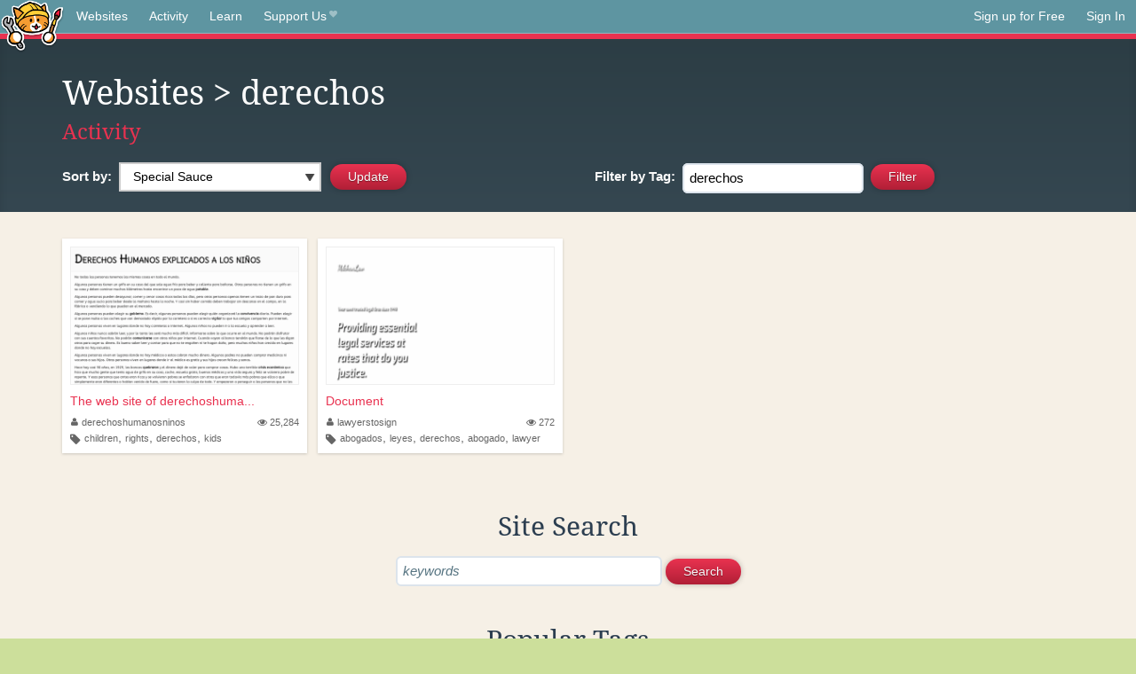

--- FILE ---
content_type: text/html;charset=utf-8
request_url: https://neocities.org/browse?tag=derechos
body_size: 12238
content:
<!doctype html>
<html lang="en">
  <head>
    <title>Neocities - Sites tagged derechos</title>

    <meta http-equiv="Content-Type" content="text/html; charset=UTF-8">
<meta name="description"        content="Create and surf awesome websites for free.">

<link rel="canonical" href="https://neocities.org/browse?tag=derechos">

<meta property="og:title"       content="Neocities">
<meta property="og:type"        content="website">
<meta property="og:image"       content="https://neocities.org/img/neocities-front-screenshot.jpg">
<meta property="og:description" content="Create and surf awesome websites for free.">

<link rel="icon" type="image/x-icon" href="/img/favicon.png">

<meta name="viewport" content="width=device-width, minimum-scale=1, initial-scale=1">



    <link href="/css/neo.css" rel="stylesheet" type="text/css" media="all">


    <script src="/js/jquery-1.11.0.min.js"></script>

    <script src="/js/highlight/highlight.min.js"></script>
    <link rel="stylesheet" href="/css/highlight/styles/tomorrow-night.css">
    <script>
      hljs.highlightAll()

      document.addEventListener('DOMContentLoaded', function() {
        var eventDateElements = document.querySelectorAll('.local-date-title');
        eventDateElements.forEach(function(element) {
          var timestamp = element.getAttribute('data-timestamp');
          var date = dayjs.unix(timestamp);
          var formattedDate = date.format('MMMM D, YYYY [at] h:mm A');
          element.title = formattedDate;
        });
      });
    </script>
  </head>

  <body class="interior">
    <div class="page">
      <header class="header-Base">

  <nav class="header-Nav clearfix" role="navigation">

    <a href="#!" title="show small screen nav" class="small-Nav">
      <img src="/img/nav-Icon.png" alt="navigation icon" />
    </a>

    <ul class="h-Nav constant-Nav">
        <li>
    <a href="/browse" id="browse-link">Websites</a>
    <script>
      document.addEventListener('DOMContentLoaded', () => {
        const browseLink = document.getElementById('browse-link');

        if (window.location.pathname === '/browse') {
          const params = new URLSearchParams(window.location.search);
          const persistParams = new URLSearchParams();
          const validPattern = /^[a-zA-Z0-9 ]+$/;

          ['sort_by', 'tag'].forEach(key => {
            if (params.has(key)) {
              const value = params.get(key);
              if (value.length <= 25 && validPattern.test(value)) {
                persistParams.set(key, value);
              }
            }
          });

          localStorage.setItem('browseQuery', persistParams.toString());
        }

        const savedQuery = localStorage.getItem('browseQuery');

        if (savedQuery) {
          browseLink.href = `/browse?${savedQuery}`;
        }
      });
    </script>
  </li>
  <li>
    <a href="/activity">Activity</a>
  </li>
  <li>
    <a href="/tutorials">Learn</a>
  </li>

    <li>
      <a href="/supporter">Support Us<i class="fa fa-heart"></i></i></a>
    </li>

    </ul>

    <ul class="status-Nav">
        <li>
          <a href="/#new" class="create-New">Sign up for Free</a>
        </li>
        <li>
          <a href="/signin" class="sign-In">Sign In</a>
        </li>
      </ul>
  </nav>

  <div class="logo int-Logo">
    <a href="/" title="back to home">
      <span class="hidden">Neocities.org</span>
      <img src="/img/cat.png" alt="Neocities.org" />
    </a>
  </div>
</header>

      <div class="header-Outro with-columns browse-page">
  <div class="row content">
    <div class="col col-100">
        <h1><a href="/browse">Websites</a> > derechos</h1>
        <h4><a href="/activity?tag=derechos">Activity</a></h4>
    </div>

    <form id="search_criteria" action="/browse" method="GET">
      <div class="col col-50 filter">
        <fieldset class="grouping">
            <label class="text-Label" for="sort_by">Sort by:</label>
            <div class="select-Container">
              <select name="sort_by" id="sort_by" class="input-Select">
                <option value="special_sauce" selected>Special Sauce</option>
                <option value="random" >Random</option>
                <option value="most_followed" >Most Followed</option>
                <option value="last_updated" >Last Updated</option>
                <option value="views" >Views</option>
                <option value="tipping_enabled" >Tipping Enabled</option>
                <option value="oldest" >Oldest</option>
                <!-- <option value="robots" >Robots</option> -->
              </select>
            </div>

            <!--
              <div>
                <input name="is_nsfw" type="checkbox" value="true" > Show 18+ content
              </div>
            -->
            <input class="btn-Action" type="submit" value="Update">
        </fieldset>
      </div>
      <div class="col col-50 filter">
        <fieldset class="grouping">
            <label class="text-Label" for="tag"><span class="hide-on-mobile">Filter by </span>Tag:</label>
            <input class="input-Area typeahead" id="tag" name="tag" type="text" placeholder="pokemon" value="derechos" autocapitalize="off" autocorrect="off" autocomplete="off" spellcheck="false" dir="auto" oninput="this.value = this.value.replace(/[^a-zA-Z0-9]+/g, '')">
            <input style="vertical-align: -4px;margin-left: 4px;" type="submit" class="btn-Action" value="Filter">
        </fieldset>
      </div>
    </div>
  </form>
</div>

<div class="browse-page">

  <ul class="row website-Gallery content int-Gall">
      <li id="username_derechoshumanosninos">
        <a href="https://derechoshumanosninos.neocities.org"
           class="neo-Screen-Shot"
           title="The web site of derechoshumanosninos"
        >
          <span class="img-Holder" style="background:url(/site_screenshots/32/63/derechoshumanosninos/index.html.540x405.webp) no-repeat;">
            <img src="/img/placeholder.png" alt="The web site of derechoshumanosninos" />
          </span>
        </a>
        <div class="title">
          <a href="https://derechoshumanosninos.neocities.org"
             title="The web site of derechoshumanosninos"
          >The web site of derechoshuma...</a>&nbsp;
        </div>
        <div class="site-info">
          <div class="username">
            <a href="/site/derechoshumanosninos" title="Site Profile">
              <i class="fa fa-user"></i>derechoshumanosninos
            </a>
          </div>
          <div class="site-stats hide-on-mobile">
            <a href="/site/derechoshumanosninos" title="Visitors">
              <span>
                <i class="fa fa-eye"></i>
              </span>
                25,284
            </a>
          </div>
          <div class="site-tags">
              <i class="fa fa-tag" title="Tags"></i>
                <a class="" href="/browse?tag=children">children</a>,
                <a class="" href="/browse?tag=rights">rights</a>,
                <a class="" href="/browse?tag=derechos">derechos</a>,
                <a class="" href="/browse?tag=kids">kids</a>
          </div>
        </div>
      </li>
      <li id="username_lawyerstosign">
        <a href="https://lawyerstosign.neocities.org"
           class="neo-Screen-Shot"
           title="Document"
        >
          <span class="img-Holder" style="background:url(/site_screenshots/38/48/lawyerstosign/index.html.540x405.webp) no-repeat;">
            <img src="/img/placeholder.png" alt="Document" />
          </span>
        </a>
        <div class="title">
          <a href="https://lawyerstosign.neocities.org"
             title="Document"
          >Document</a>&nbsp;
        </div>
        <div class="site-info">
          <div class="username">
            <a href="/site/lawyerstosign" title="Site Profile">
              <i class="fa fa-user"></i>lawyerstosign
            </a>
          </div>
          <div class="site-stats hide-on-mobile">
            <a href="/site/lawyerstosign" title="Visitors">
              <span>
                <i class="fa fa-eye"></i>
              </span>
                272
            </a>
          </div>
          <div class="site-tags">
              <i class="fa fa-tag" title="Tags"></i>
                <a class="" href="/browse?tag=abogados">abogados</a>,
                <a class="" href="/browse?tag=leyes">leyes</a>,
                <a class="" href="/browse?tag=derechos">derechos</a>,
                <a class="" href="/browse?tag=abogado">abogado</a>,
                <a class="" href="/browse?tag=lawyer">lawyer</a>
          </div>
        </div>
      </li>
  </ul>

  

<div class="row content misc txt-Center">
  <h3>Site Search</h3>

    <form method="GET" action="/browse/search">
      <fieldset>
        <input name="q" type="text" placeholder="keywords" class="input-Area" autocapitalize="off" autocorrect="off" style="width: 300px;">
        <input class="btn btn-Action" type="submit" value="Search">
      </fieldset>
    </form>
</div>
<div class="row content misc">
  <h3 class="txt-Center">Popular Tags</h3>
  <p class="tagcloud">
      <a class="tag0" href="/browse?tag=art">art</a>&nbsp;&nbsp;
      <a class="tag0" href="/browse?tag=music">music</a>&nbsp;&nbsp;
      <a class="tag0" href="/browse?tag=videogames">videogames</a>&nbsp;&nbsp;
      <a class="tag0" href="/browse?tag=programming">programming</a>&nbsp;&nbsp;
      <a class="tag0" href="/browse?tag=anime">anime</a>&nbsp;&nbsp;
      <a class="tag0" href="/browse?tag=games">games</a>&nbsp;&nbsp;
      <a class="tag0" href="/browse?tag=food">food</a>&nbsp;&nbsp;
      <a class="tag0" href="/browse?tag=personal">personal</a>&nbsp;&nbsp;
      <a class="tag0" href="/browse?tag=writing">writing</a>&nbsp;&nbsp;
      <a class="tag0" href="/browse?tag=cats">cats</a>&nbsp;&nbsp;
      <a class="tag0" href="/browse?tag=blog">blog</a>&nbsp;&nbsp;
      <a class="tag0" href="/browse?tag=movies">movies</a>&nbsp;&nbsp;
      <a class="tag0" href="/browse?tag=books">books</a>&nbsp;&nbsp;
      <a class="tag0" href="/browse?tag=gaming">gaming</a>&nbsp;&nbsp;
      <a class="tag0" href="/browse?tag=fashion">fashion</a>&nbsp;&nbsp;
      <a class="tag0" href="/browse?tag=photography">photography</a>&nbsp;&nbsp;
      <a class="tag0" href="/browse?tag=comics">comics</a>&nbsp;&nbsp;
      <a class="tag0" href="/browse?tag=design">design</a>&nbsp;&nbsp;
      <a class="tag0" href="/browse?tag=animation">animation</a>&nbsp;&nbsp;
      <a class="tag0" href="/browse?tag=horror">horror</a>&nbsp;&nbsp;
      <a class="tag0" href="/browse?tag=game">game</a>&nbsp;&nbsp;
      <a class="tag0" href="/browse?tag=drawing">drawing</a>&nbsp;&nbsp;
      <a class="tag0" href="/browse?tag=coding">coding</a>&nbsp;&nbsp;
      <a class="tag0" href="/browse?tag=manga">manga</a>&nbsp;&nbsp;
      <a class="tag0" href="/browse?tag=arte">arte</a>&nbsp;&nbsp;
      <a class="tag0" href="/browse?tag=portfolio">portfolio</a>&nbsp;&nbsp;
      <a class="tag0" href="/browse?tag=furry">furry</a>&nbsp;&nbsp;
      <a class="tag0" href="/browse?tag=reading">reading</a>&nbsp;&nbsp;
      <a class="tag0" href="/browse?tag=ocs">ocs</a>&nbsp;&nbsp;
      <a class="tag0" href="/browse?tag=poetry">poetry</a>&nbsp;&nbsp;
      <a class="tag0" href="/browse?tag=cute">cute</a>&nbsp;&nbsp;
      <a class="tag0" href="/browse?tag=technology">technology</a>&nbsp;&nbsp;
      <a class="tag0" href="/browse?tag=musica">musica</a>&nbsp;&nbsp;
      <a class="tag0" href="/browse?tag=kpop">kpop</a>&nbsp;&nbsp;
      <a class="tag0" href="/browse?tag=history">history</a>&nbsp;&nbsp;
      <a class="tag0" href="/browse?tag=education">education</a>&nbsp;&nbsp;
      <a class="tag0" href="/browse?tag=animals">animals</a>&nbsp;&nbsp;
      <a class="tag0" href="/browse?tag=film">film</a>&nbsp;&nbsp;
      <a class="tag0" href="/browse?tag=programacion">programacion</a>&nbsp;&nbsp;
      <a class="tag0" href="/browse?tag=fun">fun</a>&nbsp;&nbsp;
      <a class="tag0" href="/browse?tag=roblox">roblox</a>&nbsp;&nbsp;
      <a class="tag0" href="/browse?tag=literature">literature</a>&nbsp;&nbsp;
      <a class="tag0" href="/browse?tag=sports">sports</a>&nbsp;&nbsp;
      <a class="tag0" href="/browse?tag=philosophy">philosophy</a>&nbsp;&nbsp;
      <a class="tag0" href="/browse?tag=html">html</a>&nbsp;&nbsp;
      <a class="tag0" href="/browse?tag=nature">nature</a>&nbsp;&nbsp;
      <a class="tag0" href="/browse?tag=science">science</a>&nbsp;&nbsp;
      <a class="tag0" href="/browse?tag=programing">programing</a>&nbsp;&nbsp;
      <a class="tag0" href="/browse?tag=tech">tech</a>&nbsp;&nbsp;
      <a class="tag0" href="/browse?tag=videogame">videogame</a>&nbsp;&nbsp;
      <a class="tag0" href="/browse?tag=travel">travel</a>&nbsp;&nbsp;
      <a class="tag0" href="/browse?tag=politics">politics</a>&nbsp;&nbsp;
      <a class="tag0" href="/browse?tag=minecraft">minecraft</a>&nbsp;&nbsp;
      <a class="tag0" href="/browse?tag=web">web</a>&nbsp;&nbsp;
      <a class="tag0" href="/browse?tag=gamedev">gamedev</a>&nbsp;&nbsp;
      <a class="tag0" href="/browse?tag=retro">retro</a>&nbsp;&nbsp;
      <a class="tag0" href="/browse?tag=school">school</a>&nbsp;&nbsp;
      <a class="tag0" href="/browse?tag=life">life</a>&nbsp;&nbsp;
      <a class="tag0" href="/browse?tag=videojuegos">videojuegos</a>&nbsp;&nbsp;
      <a class="tag0" href="/browse?tag=youtube">youtube</a>&nbsp;&nbsp;
      <a class="tag0" href="/browse?tag=cartoons">cartoons</a>&nbsp;&nbsp;
      <a class="tag0" href="/browse?tag=computers">computers</a>&nbsp;&nbsp;
      <a class="tag0" href="/browse?tag=love">love</a>&nbsp;&nbsp;
      <a class="tag0" href="/browse?tag=pokemon">pokemon</a>&nbsp;&nbsp;
      <a class="tag0" href="/browse?tag=2000s">2000s</a>&nbsp;&nbsp;
      <a class="tag0" href="/browse?tag=blogging">blogging</a>&nbsp;&nbsp;
      <a class="tag0" href="/browse?tag=diary">diary</a>&nbsp;&nbsp;
      <a class="tag0" href="/browse?tag=illustration">illustration</a>&nbsp;&nbsp;
      <a class="tag0" href="/browse?tag=video">video</a>&nbsp;&nbsp;
      <a class="tag0" href="/browse?tag=fantasy">fantasy</a>&nbsp;&nbsp;
      <a class="tag0" href="/browse?tag=pink">pink</a>&nbsp;&nbsp;
      <a class="tag0" href="/browse?tag=dogs">dogs</a>&nbsp;&nbsp;
      <a class="tag0" href="/browse?tag=random">random</a>&nbsp;&nbsp;
      <a class="tag0" href="/browse?tag=comic">comic</a>&nbsp;&nbsp;
      <a class="tag0" href="/browse?tag=idk">idk</a>&nbsp;&nbsp;
      <a class="tag0" href="/browse?tag=gardening">gardening</a>&nbsp;&nbsp;
      <a class="tag0" href="/browse?tag=internet">internet</a>&nbsp;&nbsp;
      <a class="tag0" href="/browse?tag=memes">memes</a>&nbsp;&nbsp;
      <a class="tag0" href="/browse?tag=videos">videos</a>&nbsp;&nbsp;
      <a class="tag0" href="/browse?tag=oc">oc</a>&nbsp;&nbsp;
      <a class="tag0" href="/browse?tag=linux">linux</a>&nbsp;&nbsp;
      <a class="tag0" href="/browse?tag=ai">ai</a>&nbsp;&nbsp;
      <a class="tag0" href="/browse?tag=cooking">cooking</a>&nbsp;&nbsp;
      <a class="tag0" href="/browse?tag=y2k">y2k</a>&nbsp;&nbsp;
      <a class="tag0" href="/browse?tag=test">test</a>&nbsp;&nbsp;
      <a class="tag0" href="/browse?tag=queer">queer</a>&nbsp;&nbsp;
      <a class="tag0" href="/browse?tag=kawaii">kawaii</a>&nbsp;&nbsp;
      <a class="tag0" href="/browse?tag=nostalgia">nostalgia</a>&nbsp;&nbsp;
      <a class="tag0" href="/browse?tag=webcomic">webcomic</a>&nbsp;&nbsp;
      <a class="tag0" href="/browse?tag=tv">tv</a>&nbsp;&nbsp;
      <a class="tag0" href="/browse?tag=arg">arg</a>&nbsp;&nbsp;
      <a class="tag0" href="/browse?tag=fandom">fandom</a>&nbsp;&nbsp;
      <a class="tag0" href="/browse?tag=journal">journal</a>&nbsp;&nbsp;
      <a class="tag0" href="/browse?tag=aesthetic">aesthetic</a>&nbsp;&nbsp;
      <a class="tag0" href="/browse?tag=emo">emo</a>&nbsp;&nbsp;
      <a class="tag0" href="/browse?tag=business">business</a>&nbsp;&nbsp;
      <a class="tag0" href="/browse?tag=worldbuilding">worldbuilding</a>&nbsp;&nbsp;
      <a class="tag0" href="/browse?tag=news">news</a>&nbsp;&nbsp;
      <a class="tag0" href="/browse?tag=fanfiction">fanfiction</a>&nbsp;&nbsp;
      <a class="tag1" href="/browse?tag=cars">cars</a>&nbsp;&nbsp;
      <a class="tag1" href="/browse?tag=crafts">crafts</a>&nbsp;&nbsp;
      <a class="tag1" href="/browse?tag=vocaloid">vocaloid</a>&nbsp;&nbsp;
      <a class="tag1" href="/browse?tag=media">media</a>&nbsp;&nbsp;
      <a class="tag1" href="/browse?tag=learning">learning</a>&nbsp;&nbsp;
      <a class="tag1" href="/browse?tag=health">health</a>&nbsp;&nbsp;
      <a class="tag1" href="/browse?tag=films">films</a>&nbsp;&nbsp;
      <a class="tag1" href="/browse?tag=silly">silly</a>&nbsp;&nbsp;
      <a class="tag1" href="/browse?tag=stuff">stuff</a>&nbsp;&nbsp;
      <a class="tag1" href="/browse?tag=space">space</a>&nbsp;&nbsp;
      <a class="tag1" href="/browse?tag=math">math</a>&nbsp;&nbsp;
      <a class="tag1" href="/browse?tag=fiction">fiction</a>&nbsp;&nbsp;
      <a class="tag1" href="/browse?tag=90s">90s</a>&nbsp;&nbsp;
      <a class="tag1" href="/browse?tag=cutecore">cutecore</a>&nbsp;&nbsp;
      <a class="tag1" href="/browse?tag=website">website</a>&nbsp;&nbsp;
      <a class="tag1" href="/browse?tag=stories">stories</a>&nbsp;&nbsp;
      <a class="tag1" href="/browse?tag=culture">culture</a>&nbsp;&nbsp;
      <a class="tag1" href="/browse?tag=scifi">scifi</a>&nbsp;&nbsp;
      <a class="tag1" href="/browse?tag=etc">etc</a>&nbsp;&nbsp;
      <a class="tag1" href="/browse?tag=arts">arts</a>&nbsp;&nbsp;
      <a class="tag1" href="/browse?tag=cat">cat</a>&nbsp;&nbsp;
      <a class="tag1" href="/browse?tag=painting">painting</a>&nbsp;&nbsp;
      <a class="tag1" href="/browse?tag=football">football</a>&nbsp;&nbsp;
      <a class="tag1" href="/browse?tag=graphics">graphics</a>&nbsp;&nbsp;
      <a class="tag1" href="/browse?tag=journaling">journaling</a>&nbsp;&nbsp;
      <a class="tag1" href="/browse?tag=css">css</a>&nbsp;&nbsp;
      <a class="tag1" href="/browse?tag=homestuck">homestuck</a>&nbsp;&nbsp;
      <a class="tag1" href="/browse?tag=baking">baking</a>&nbsp;&nbsp;
      <a class="tag1" href="/browse?tag=punk">punk</a>&nbsp;&nbsp;
      <a class="tag1" href="/browse?tag=marketing">marketing</a>&nbsp;&nbsp;
      <a class="tag1" href="/browse?tag=software">software</a>&nbsp;&nbsp;
      <a class="tag1" href="/browse?tag=goth">goth</a>&nbsp;&nbsp;
      <a class="tag1" href="/browse?tag=3d">3d</a>&nbsp;&nbsp;
      <a class="tag1" href="/browse?tag=crochet">crochet</a>&nbsp;&nbsp;
      <a class="tag1" href="/browse?tag=lgbt">lgbt</a>&nbsp;&nbsp;
      <a class="tag1" href="/browse?tag=commissions">commissions</a>&nbsp;&nbsp;
      <a class="tag1" href="/browse?tag=sanrio">sanrio</a>&nbsp;&nbsp;
      <a class="tag1" href="/browse?tag=cinema">cinema</a>&nbsp;&nbsp;
      <a class="tag1" href="/browse?tag=sport">sport</a>&nbsp;&nbsp;
      <a class="tag1" href="/browse?tag=pixelart">pixelart</a>&nbsp;&nbsp;
      <a class="tag1" href="/browse?tag=archive">archive</a>&nbsp;&nbsp;
      <a class="tag1" href="/browse?tag=psychology">psychology</a>&nbsp;&nbsp;
      <a class="tag1" href="/browse?tag=artist">artist</a>&nbsp;&nbsp;
      <a class="tag1" href="/browse?tag=digitalart">digitalart</a>&nbsp;&nbsp;
      <a class="tag1" href="/browse?tag=program">program</a>&nbsp;&nbsp;
      <a class="tag1" href="/browse?tag=dance">dance</a>&nbsp;&nbsp;
      <a class="tag1" href="/browse?tag=diy">diy</a>&nbsp;&nbsp;
      <a class="tag1" href="/browse?tag=me">me</a>&nbsp;&nbsp;
      <a class="tag1" href="/browse?tag=comida">comida</a>&nbsp;&nbsp;
      <a class="tag1" href="/browse?tag=series">series</a>&nbsp;&nbsp;
      <a class="tag1" href="/browse?tag=shows">shows</a>&nbsp;&nbsp;
      <a class="tag1" href="/browse?tag=dnd">dnd</a>&nbsp;&nbsp;
      <a class="tag1" href="/browse?tag=makeup">makeup</a>&nbsp;&nbsp;
      <a class="tag1" href="/browse?tag=characters">characters</a>&nbsp;&nbsp;
      <a class="tag1" href="/browse?tag=trans">trans</a>&nbsp;&nbsp;
      <a class="tag1" href="/browse?tag=funny">funny</a>&nbsp;&nbsp;
      <a class="tag1" href="/browse?tag=metal">metal</a>&nbsp;&nbsp;
      <a class="tag1" href="/browse?tag=religion">religion</a>&nbsp;&nbsp;
      <a class="tag1" href="/browse?tag=graphicdesign">graphicdesign</a>&nbsp;&nbsp;
      <a class="tag1" href="/browse?tag=lgbtq">lgbtq</a>&nbsp;&nbsp;
      <a class="tag1" href="/browse?tag=lifestyle">lifestyle</a>&nbsp;&nbsp;
      <a class="tag1" href="/browse?tag=creativity">creativity</a>&nbsp;&nbsp;
      <a class="tag1" href="/browse?tag=editing">editing</a>&nbsp;&nbsp;
      <a class="tag1" href="/browse?tag=cool">cool</a>&nbsp;&nbsp;
      <a class="tag1" href="/browse?tag=fanart">fanart</a>&nbsp;&nbsp;
      <a class="tag1" href="/browse?tag=entertainment">entertainment</a>&nbsp;&nbsp;
      <a class="tag1" href="/browse?tag=aboutme">aboutme</a>&nbsp;&nbsp;
      <a class="tag1" href="/browse?tag=indie">indie</a>&nbsp;&nbsp;
      <a class="tag1" href="/browse?tag=clothes">clothes</a>&nbsp;&nbsp;
      <a class="tag1" href="/browse?tag=streaming">streaming</a>&nbsp;&nbsp;
      <a class="tag1" href="/browse?tag=rpg">rpg</a>&nbsp;&nbsp;
      <a class="tag1" href="/browse?tag=friends">friends</a>&nbsp;&nbsp;
      <a class="tag1" href="/browse?tag=sonic">sonic</a>&nbsp;&nbsp;
      <a class="tag1" href="/browse?tag=development">development</a>&nbsp;&nbsp;
      <a class="tag1" href="/browse?tag=code">code</a>&nbsp;&nbsp;
      <a class="tag1" href="/browse?tag=javascript">javascript</a>&nbsp;&nbsp;
      <a class="tag1" href="/browse?tag=scene">scene</a>&nbsp;&nbsp;
      <a class="tag1" href="/browse?tag=story">story</a>&nbsp;&nbsp;
      <a class="tag1" href="/browse?tag=webcomics">webcomics</a>&nbsp;&nbsp;
      <a class="tag1" href="/browse?tag=plants">plants</a>&nbsp;&nbsp;
      <a class="tag1" href="/browse?tag=roleplay">roleplay</a>&nbsp;&nbsp;
      <a class="tag1" href="/browse?tag=guitar">guitar</a>&nbsp;&nbsp;
      <a class="tag1" href="/browse?tag=comedy">comedy</a>&nbsp;&nbsp;
      <a class="tag1" href="/browse?tag=languages">languages</a>&nbsp;&nbsp;
      <a class="tag1" href="/browse?tag=rock">rock</a>&nbsp;&nbsp;
      <a class="tag1" href="/browse?tag=everything">everything</a>&nbsp;&nbsp;
      <a class="tag1" href="/browse?tag=weird">weird</a>&nbsp;&nbsp;
      <a class="tag1" href="/browse?tag=electronics">electronics</a>&nbsp;&nbsp;
      <a class="tag1" href="/browse?tag=zines">zines</a>&nbsp;&nbsp;
      <a class="tag1" href="/browse?tag=webcore">webcore</a>&nbsp;&nbsp;
      <a class="tag1" href="/browse?tag=ttrpg">ttrpg</a>&nbsp;&nbsp;
      <a class="tag1" href="/browse?tag=sewing">sewing</a>&nbsp;&nbsp;
      <a class="tag1" href="/browse?tag=study">study</a>&nbsp;&nbsp;
      <a class="tag1" href="/browse?tag=community">community</a>&nbsp;&nbsp;
      <a class="tag1" href="/browse?tag=aesthetics">aesthetics</a>&nbsp;&nbsp;
      <a class="tag1" href="/browse?tag=gay">gay</a>&nbsp;&nbsp;
      <a class="tag1" href="/browse?tag=reviews">reviews</a>&nbsp;&nbsp;
      <a class="tag1" href="/browse?tag=hacking">hacking</a>&nbsp;&nbsp;
      <a class="tag1" href="/browse?tag=engineering">engineering</a>&nbsp;&nbsp;
      <a class="tag1" href="/browse?tag=cyberpunk">cyberpunk</a>&nbsp;&nbsp;
      <a class="tag2" href="/browse?tag=webdesign">webdesign</a>&nbsp;&nbsp;
      <a class="tag2" href="/browse?tag=beauty">beauty</a>&nbsp;&nbsp;
      <a class="tag2" href="/browse?tag=educacion">educacion</a>&nbsp;&nbsp;
      <a class="tag2" href="/browse?tag=basketball">basketball</a>&nbsp;&nbsp;
      <a class="tag2" href="/browse?tag=fnaf">fnaf</a>&nbsp;&nbsp;
      <a class="tag2" href="/browse?tag=computer">computer</a>&nbsp;&nbsp;
      <a class="tag2" href="/browse?tag=it">it</a>&nbsp;&nbsp;
      <a class="tag2" href="/browse?tag=originalcharacters">originalcharacters</a>&nbsp;&nbsp;
      <a class="tag2" href="/browse?tag=informatica">informatica</a>&nbsp;&nbsp;
      <a class="tag2" href="/browse?tag=soccer">soccer</a>&nbsp;&nbsp;
      <a class="tag2" href="/browse?tag=weirdcore">weirdcore</a>&nbsp;&nbsp;
      <a class="tag2" href="/browse?tag=social">social</a>&nbsp;&nbsp;
      <a class="tag2" href="/browse?tag=vintage">vintage</a>&nbsp;&nbsp;
      <a class="tag2" href="/browse?tag=oldweb">oldweb</a>&nbsp;&nbsp;
      <a class="tag2" href="/browse?tag=vtuber">vtuber</a>&nbsp;&nbsp;
      <a class="tag2" href="/browse?tag=spirituality">spirituality</a>&nbsp;&nbsp;
      <a class="tag2" href="/browse?tag=photos">photos</a>&nbsp;&nbsp;
      <a class="tag2" href="/browse?tag=discord">discord</a>&nbsp;&nbsp;
      <a class="tag2" href="/browse?tag=pets">pets</a>&nbsp;&nbsp;
      <a class="tag2" href="/browse?tag=project">project</a>&nbsp;&nbsp;
      <a class="tag2" href="/browse?tag=deltarune">deltarune</a>&nbsp;&nbsp;
      <a class="tag2" href="/browse?tag=blogs">blogs</a>&nbsp;&nbsp;
      <a class="tag2" href="/browse?tag=vaporwave">vaporwave</a>&nbsp;&nbsp;
      <a class="tag2" href="/browse?tag=architecture">architecture</a>&nbsp;&nbsp;
      <a class="tag2" href="/browse?tag=shop">shop</a>&nbsp;&nbsp;
      <a class="tag2" href="/browse?tag=storytelling">storytelling</a>&nbsp;&nbsp;
      <a class="tag2" href="/browse?tag=flowers">flowers</a>&nbsp;&nbsp;
      <a class="tag2" href="/browse?tag=clothing">clothing</a>&nbsp;&nbsp;
      <a class="tag2" href="/browse?tag=movie">movie</a>&nbsp;&nbsp;
      <a class="tag2" href="/browse?tag=information">information</a>&nbsp;&nbsp;
      <a class="tag2" href="/browse?tag=coffee">coffee</a>&nbsp;&nbsp;
      <a class="tag2" href="/browse?tag=thoughts">thoughts</a>&nbsp;&nbsp;
      <a class="tag2" href="/browse?tag=about">about</a>&nbsp;&nbsp;
      <a class="tag2" href="/browse?tag=hobbies">hobbies</a>&nbsp;&nbsp;
      <a class="tag2" href="/browse?tag=language">language</a>&nbsp;&nbsp;
      <a class="tag2" href="/browse?tag=biology">biology</a>&nbsp;&nbsp;
      <a class="tag2" href="/browse?tag=undertale">undertale</a>&nbsp;&nbsp;
      <a class="tag2" href="/browse?tag=shopping">shopping</a>&nbsp;&nbsp;
      <a class="tag2" href="/browse?tag=japan">japan</a>&nbsp;&nbsp;
      <a class="tag2" href="/browse?tag=nintendo">nintendo</a>&nbsp;&nbsp;
      <a class="tag2" href="/browse?tag=testing">testing</a>&nbsp;&nbsp;
      <a class="tag2" href="/browse?tag=mlp">mlp</a>&nbsp;&nbsp;
      <a class="tag2" href="/browse?tag=cosplay">cosplay</a>&nbsp;&nbsp;
      <a class="tag2" href="/browse?tag=magic">magic</a>&nbsp;&nbsp;
      <a class="tag2" href="/browse?tag=html5">html5</a>&nbsp;&nbsp;
      <a class="tag2" href="/browse?tag=book">book</a>&nbsp;&nbsp;
      <a class="tag2" href="/browse?tag=lore">lore</a>&nbsp;&nbsp;
      <a class="tag2" href="/browse?tag=creative">creative</a>&nbsp;&nbsp;
      <a class="tag2" href="/browse?tag=fitness">fitness</a>&nbsp;&nbsp;
      <a class="tag2" href="/browse?tag=digital">digital</a>&nbsp;&nbsp;
      <a class="tag2" href="/browse?tag=crypto">crypto</a>&nbsp;&nbsp;
      <a class="tag2" href="/browse?tag=radio">radio</a>&nbsp;&nbsp;
      <a class="tag2" href="/browse?tag=money">money</a>&nbsp;&nbsp;
      <a class="tag2" href="/browse?tag=ttrpgs">ttrpgs</a>&nbsp;&nbsp;
      <a class="tag2" href="/browse?tag=fandoms">fandoms</a>&nbsp;&nbsp;
      <a class="tag2" href="/browse?tag=experimental">experimental</a>&nbsp;&nbsp;
      <a class="tag2" href="/browse?tag=nothing">nothing</a>&nbsp;&nbsp;
      <a class="tag2" href="/browse?tag=blinkies">blinkies</a>&nbsp;&nbsp;
      <a class="tag2" href="/browse?tag=chat">chat</a>&nbsp;&nbsp;
      <a class="tag2" href="/browse?tag=physics">physics</a>&nbsp;&nbsp;
      <a class="tag2" href="/browse?tag=info">info</a>&nbsp;&nbsp;
      <a class="tag2" href="/browse?tag=alternative">alternative</a>&nbsp;&nbsp;
      <a class="tag2" href="/browse?tag=websites">websites</a>&nbsp;&nbsp;
      <a class="tag2" href="/browse?tag=astronomy">astronomy</a>&nbsp;&nbsp;
      <a class="tag2" href="/browse?tag=tecnologia">tecnologia</a>&nbsp;&nbsp;
      <a class="tag2" href="/browse?tag=singing">singing</a>&nbsp;&nbsp;
      <a class="tag2" href="/browse?tag=cybersecurity">cybersecurity</a>&nbsp;&nbsp;
      <a class="tag2" href="/browse?tag=site">site</a>&nbsp;&nbsp;
      <a class="tag2" href="/browse?tag=juegos">juegos</a>&nbsp;&nbsp;
      <a class="tag2" href="/browse?tag=japanese">japanese</a>&nbsp;&nbsp;
      <a class="tag2" href="/browse?tag=birds">birds</a>&nbsp;&nbsp;
      <a class="tag2" href="/browse?tag=bugs">bugs</a>&nbsp;&nbsp;
      <a class="tag2" href="/browse?tag=furries">furries</a>&nbsp;&nbsp;
      <a class="tag2" href="/browse?tag=wip">wip</a>&nbsp;&nbsp;
      <a class="tag2" href="/browse?tag=witchcraft">witchcraft</a>&nbsp;&nbsp;
      <a class="tag2" href="/browse?tag=autism">autism</a>&nbsp;&nbsp;
      <a class="tag2" href="/browse?tag=occult">occult</a>&nbsp;&nbsp;
      <a class="tag2" href="/browse?tag=anything">anything</a>&nbsp;&nbsp;
      <a class="tag2" href="/browse?tag=finance">finance</a>&nbsp;&nbsp;
      <a class="tag2" href="/browse?tag=band">band</a>&nbsp;&nbsp;
      <a class="tag2" href="/browse?tag=other">other</a>&nbsp;&nbsp;
      <a class="tag2" href="/browse?tag=research">research</a>&nbsp;&nbsp;
      <a class="tag2" href="/browse?tag=crafting">crafting</a>&nbsp;&nbsp;
      <a class="tag2" href="/browse?tag=tvshows">tvshows</a>&nbsp;&nbsp;
      <a class="tag2" href="/browse?tag=theatre">theatre</a>&nbsp;&nbsp;
      <a class="tag2" href="/browse?tag=resume">resume</a>&nbsp;&nbsp;
      <a class="tag2" href="/browse?tag=futbol">futbol</a>&nbsp;&nbsp;
      <a class="tag2" href="/browse?tag=sleep">sleep</a>&nbsp;&nbsp;
      <a class="tag2" href="/browse?tag=profile">profile</a>&nbsp;&nbsp;
      <a class="tag2" href="/browse?tag=television">television</a>&nbsp;&nbsp;
      <a class="tag2" href="/browse?tag=projects">projects</a>&nbsp;&nbsp;
      <a class="tag2" href="/browse?tag=sleeping">sleeping</a>&nbsp;&nbsp;
      <a class="tag2" href="/browse?tag=moda">moda</a>&nbsp;&nbsp;
      <a class="tag2" href="/browse?tag=dolls">dolls</a>&nbsp;&nbsp;
      <a class="tag2" href="/browse?tag=personalwebsite">personalwebsite</a>&nbsp;&nbsp;
      <a class="tag2" href="/browse?tag=lain">lain</a>&nbsp;&nbsp;
      <a class="tag2" href="/browse?tag=gamedevelopment">gamedevelopment</a>&nbsp;&nbsp;
      <a class="tag2" href="/browse?tag=events">events</a>&nbsp;&nbsp;
      <a class="tag2" href="/browse?tag=work">work</a>&nbsp;&nbsp;
      <a class="tag2" href="/browse?tag=vr">vr</a>&nbsp;&nbsp;
      <a class="tag3" href="/browse?tag=system">system</a>&nbsp;&nbsp;
      <a class="tag3" href="/browse?tag=genshin">genshin</a>&nbsp;&nbsp;
      <a class="tag3" href="/browse?tag=interests">interests</a>&nbsp;&nbsp;
      <a class="tag3" href="/browse?tag=knitting">knitting</a>&nbsp;&nbsp;
      <a class="tag3" href="/browse?tag=vampires">vampires</a>&nbsp;&nbsp;
      <a class="tag3" href="/browse?tag=linguistics">linguistics</a>&nbsp;&nbsp;
      <a class="tag3" href="/browse?tag=apps">apps</a>&nbsp;&nbsp;
      <a class="tag3" href="/browse?tag=all">all</a>&nbsp;&nbsp;
      <a class="tag3" href="/browse?tag=photo">photo</a>&nbsp;&nbsp;
      <a class="tag3" href="/browse?tag=yaoi">yaoi</a>&nbsp;&nbsp;
      <a class="tag3" href="/browse?tag=fish">fish</a>&nbsp;&nbsp;
      <a class="tag3" href="/browse?tag=gatos">gatos</a>&nbsp;&nbsp;
      <a class="tag3" href="/browse?tag=dreams">dreams</a>&nbsp;&nbsp;
      <a class="tag3" href="/browse?tag=ghchs">ghchs</a>&nbsp;&nbsp;
      <a class="tag3" href="/browse?tag=splatoon">splatoon</a>&nbsp;&nbsp;
      <a class="tag3" href="/browse?tag=transgender">transgender</a>&nbsp;&nbsp;
      <a class="tag3" href="/browse?tag=python">python</a>&nbsp;&nbsp;
      <a class="tag3" href="/browse?tag=webdevelopment">webdevelopment</a>&nbsp;&nbsp;
      <a class="tag3" href="/browse?tag=free">free</a>&nbsp;&nbsp;
      <a class="tag3" href="/browse?tag=astrology">astrology</a>&nbsp;&nbsp;
      <a class="tag3" href="/browse?tag=meme">meme</a>&nbsp;&nbsp;
      <a class="tag3" href="/browse?tag=rap">rap</a>&nbsp;&nbsp;
      <a class="tag3" href="/browse?tag=carrd">carrd</a>&nbsp;&nbsp;
      <a class="tag3" href="/browse?tag=collecting">collecting</a>&nbsp;&nbsp;
      <a class="tag3" href="/browse?tag=aliens">aliens</a>&nbsp;&nbsp;
      <a class="tag3" href="/browse?tag=puzzle">puzzle</a>&nbsp;&nbsp;
      <a class="tag3" href="/browse?tag=toys">toys</a>&nbsp;&nbsp;
      <a class="tag3" href="/browse?tag=wiki">wiki</a>&nbsp;&nbsp;
      <a class="tag3" href="/browse?tag=mentalhealth">mentalhealth</a>&nbsp;&nbsp;
      <a class="tag3" href="/browse?tag=fanfic">fanfic</a>&nbsp;&nbsp;
      <a class="tag3" href="/browse?tag=developer">developer</a>&nbsp;&nbsp;
      <a class="tag3" href="/browse?tag=app">app</a>&nbsp;&nbsp;
      <a class="tag3" href="/browse?tag=poems">poems</a>&nbsp;&nbsp;
      <a class="tag3" href="/browse?tag=romance">romance</a>&nbsp;&nbsp;
      <a class="tag3" href="/browse?tag=windows">windows</a>&nbsp;&nbsp;
      <a class="tag3" href="/browse?tag=animations">animations</a>&nbsp;&nbsp;
      <a class="tag3" href="/browse?tag=dancing">dancing</a>&nbsp;&nbsp;
      <a class="tag3" href="/browse?tag=coquette">coquette</a>&nbsp;&nbsp;
      <a class="tag3" href="/browse?tag=pixels">pixels</a>&nbsp;&nbsp;
      <a class="tag3" href="/browse?tag=visualnovels">visualnovels</a>&nbsp;&nbsp;
      <a class="tag3" href="/browse?tag=drawings">drawings</a>&nbsp;&nbsp;
      <a class="tag3" href="/browse?tag=cartoon">cartoon</a>&nbsp;&nbsp;
      <a class="tag3" href="/browse?tag=family">family</a>&nbsp;&nbsp;
      <a class="tag3" href="/browse?tag=robots">robots</a>&nbsp;&nbsp;
      <a class="tag3" href="/browse?tag=frutigeraero">frutigeraero</a>&nbsp;&nbsp;
      <a class="tag3" href="/browse?tag=fortnite">fortnite</a>&nbsp;&nbsp;
      <a class="tag3" href="/browse?tag=english">english</a>&nbsp;&nbsp;
      <a class="tag3" href="/browse?tag=dog">dog</a>&nbsp;&nbsp;
      <a class="tag3" href="/browse?tag=stamps">stamps</a>&nbsp;&nbsp;
      <a class="tag3" href="/browse?tag=bio">bio</a>&nbsp;&nbsp;
      <a class="tag3" href="/browse?tag=touhou">touhou</a>&nbsp;&nbsp;
      <a class="tag3" href="/browse?tag=tarot">tarot</a>&nbsp;&nbsp;
      <a class="tag3" href="/browse?tag=animes">animes</a>&nbsp;&nbsp;
      <a class="tag3" href="/browse?tag=gothic">gothic</a>&nbsp;&nbsp;
      <a class="tag3" href="/browse?tag=deportes">deportes</a>&nbsp;&nbsp;
      <a class="tag3" href="/browse?tag=intro">intro</a>&nbsp;&nbsp;
      <a class="tag3" href="/browse?tag=a">a</a>&nbsp;&nbsp;
      <a class="tag3" href="/browse?tag=marvel">marvel</a>&nbsp;&nbsp;
      <a class="tag3" href="/browse?tag=medicine">medicine</a>&nbsp;&nbsp;
      <a class="tag3" href="/browse?tag=skateboarding">skateboarding</a>&nbsp;&nbsp;
      <a class="tag3" href="/browse?tag=pizza">pizza</a>&nbsp;&nbsp;
      <a class="tag3" href="/browse?tag=essays">essays</a>&nbsp;&nbsp;
      <a class="tag3" href="/browse?tag=humor">humor</a>&nbsp;&nbsp;
      <a class="tag3" href="/browse?tag=modding">modding</a>&nbsp;&nbsp;
      <a class="tag3" href="/browse?tag=security">security</a>&nbsp;&nbsp;
      <a class="tag3" href="/browse?tag=osc">osc</a>&nbsp;&nbsp;
      <a class="tag3" href="/browse?tag=gym">gym</a>&nbsp;&nbsp;
      <a class="tag3" href="/browse?tag=online">online</a>&nbsp;&nbsp;
      <a class="tag3" href="/browse?tag=gamedesign">gamedesign</a>&nbsp;&nbsp;
      <a class="tag3" href="/browse?tag=links">links</a>&nbsp;&nbsp;
      <a class="tag3" href="/browse?tag=hiking">hiking</a>&nbsp;&nbsp;
      <a class="tag3" href="/browse?tag=mathematics">mathematics</a>&nbsp;&nbsp;
      <a class="tag3" href="/browse?tag=interactive">interactive</a>&nbsp;&nbsp;
      <a class="tag3" href="/browse?tag=characterdesign">characterdesign</a>&nbsp;&nbsp;
      <a class="tag3" href="/browse?tag=adventure">adventure</a>&nbsp;&nbsp;
      <a class="tag3" href="/browse?tag=gyaru">gyaru</a>&nbsp;&nbsp;
      <a class="tag3" href="/browse?tag=fnf">fnf</a>&nbsp;&nbsp;
      <a class="tag3" href="/browse?tag=data">data</a>&nbsp;&nbsp;
      <a class="tag3" href="/browse?tag=teaching">teaching</a>&nbsp;&nbsp;
      <a class="tag3" href="/browse?tag=journalism">journalism</a>&nbsp;&nbsp;
      <a class="tag3" href="/browse?tag=mystery">mystery</a>&nbsp;&nbsp;
      <a class="tag3" href="/browse?tag=dragons">dragons</a>&nbsp;&nbsp;
      <a class="tag3" href="/browse?tag=no">no</a>&nbsp;&nbsp;
      <a class="tag3" href="/browse?tag=chess">chess</a>&nbsp;&nbsp;
      <a class="tag3" href="/browse?tag=gallery">gallery</a>&nbsp;&nbsp;
      <a class="tag3" href="/browse?tag=roleplaying">roleplaying</a>&nbsp;&nbsp;
      <a class="tag3" href="/browse?tag=creepypasta">creepypasta</a>&nbsp;&nbsp;
      <a class="tag3" href="/browse?tag=lol">lol</a>&nbsp;&nbsp;
      <a class="tag3" href="/browse?tag=fansite">fansite</a>&nbsp;&nbsp;
      <a class="tag3" href="/browse?tag=hobby">hobby</a>&nbsp;&nbsp;
      <a class="tag3" href="/browse?tag=zine">zine</a>&nbsp;&nbsp;
      <a class="tag3" href="/browse?tag=puzzles">puzzles</a>&nbsp;&nbsp;
      <a class="tag3" href="/browse?tag=rp">rp</a>&nbsp;&nbsp;
      <a class="tag3" href="/browse?tag=jfashion">jfashion</a>&nbsp;&nbsp;
      <a class="tag3" href="/browse?tag=objectshows">objectshows</a>&nbsp;&nbsp;
      <a class="tag3" href="/browse?tag=zonelets">zonelets</a>&nbsp;&nbsp;
      <a class="tag3" href="/browse?tag=birthday">birthday</a>&nbsp;&nbsp;
      <a class="tag3" href="/browse?tag=popculture">popculture</a>&nbsp;&nbsp;
      <a class="tag3" href="/browse?tag=gifs">gifs</a>&nbsp;&nbsp;
      <a class="tag3" href="/browse?tag=yuri">yuri</a>&nbsp;&nbsp;
      <a class="tag4" href="/browse?tag=pixel">pixel</a>&nbsp;&nbsp;
      <a class="tag4" href="/browse?tag=resources">resources</a>&nbsp;&nbsp;
      <a class="tag4" href="/browse?tag=mythology">mythology</a>&nbsp;&nbsp;
      <a class="tag4" href="/browse?tag=twitch">twitch</a>&nbsp;&nbsp;
      <a class="tag4" href="/browse?tag=musicals">musicals</a>&nbsp;&nbsp;
      <a class="tag4" href="/browse?tag=vkei">vkei</a>&nbsp;&nbsp;
      <a class="tag4" href="/browse?tag=meow">meow</a>&nbsp;&nbsp;
      <a class="tag4" href="/browse?tag=dreamcore">dreamcore</a>&nbsp;&nbsp;
      <a class="tag4" href="/browse?tag=myself">myself</a>&nbsp;&nbsp;
      <a class="tag4" href="/browse?tag=home">home</a>&nbsp;&nbsp;
      <a class="tag4" href="/browse?tag=law">law</a>&nbsp;&nbsp;
      <a class="tag4" href="/browse?tag=ocean">ocean</a>&nbsp;&nbsp;
      <a class="tag4" href="/browse?tag=breakcore">breakcore</a>&nbsp;&nbsp;
      <a class="tag4" href="/browse?tag=tf2">tf2</a>&nbsp;&nbsp;
      <a class="tag4" href="/browse?tag=ffxiv">ffxiv</a>&nbsp;&nbsp;
      <a class="tag4" href="/browse?tag=traveling">traveling</a>&nbsp;&nbsp;
      <a class="tag4" href="/browse?tag=novels">novels</a>&nbsp;&nbsp;
      <a class="tag4" href="/browse?tag=blender">blender</a>&nbsp;&nbsp;
      <a class="tag4" href="/browse?tag=audio">audio</a>&nbsp;&nbsp;
      <a class="tag4" href="/browse?tag=introduction">introduction</a>&nbsp;&nbsp;
      <a class="tag4" href="/browse?tag=peliculas">peliculas</a>&nbsp;&nbsp;
      <a class="tag4" href="/browse?tag=piano">piano</a>&nbsp;&nbsp;
      <a class="tag4" href="/browse?tag=scenecore">scenecore</a>&nbsp;&nbsp;
      <a class="tag4" href="/browse?tag=libros">libros</a>&nbsp;&nbsp;
      <a class="tag4" href="/browse?tag=jogos">jogos</a>&nbsp;&nbsp;
      <a class="tag4" href="/browse?tag=hiphop">hiphop</a>&nbsp;&nbsp;
      <a class="tag4" href="/browse?tag=noise">noise</a>&nbsp;&nbsp;
      <a class="tag4" href="/browse?tag=privacy">privacy</a>&nbsp;&nbsp;
      <a class="tag4" href="/browse?tag=graphic">graphic</a>&nbsp;&nbsp;
      <a class="tag4" href="/browse?tag=bfdi">bfdi</a>&nbsp;&nbsp;
      <a class="tag4" href="/browse?tag=recipes">recipes</a>&nbsp;&nbsp;
      <a class="tag4" href="/browse?tag=death">death</a>&nbsp;&nbsp;
      <a class="tag4" href="/browse?tag=stars">stars</a>&nbsp;&nbsp;
      <a class="tag4" href="/browse?tag=dark">dark</a>&nbsp;&nbsp;
      <a class="tag4" href="/browse?tag=pjsk">pjsk</a>&nbsp;&nbsp;
      <a class="tag4" href="/browse?tag=progamming">progamming</a>&nbsp;&nbsp;
      <a class="tag4" href="/browse?tag=danganronpa">danganronpa</a>&nbsp;&nbsp;
      <a class="tag4" href="/browse?tag=podcast">podcast</a>&nbsp;&nbsp;
      <a class="tag4" href="/browse?tag=style">style</a>&nbsp;&nbsp;
      <a class="tag4" href="/browse?tag=rpgs">rpgs</a>&nbsp;&nbsp;
      <a class="tag4" href="/browse?tag=twine">twine</a>&nbsp;&nbsp;
      <a class="tag4" href="/browse?tag=swag">swag</a>&nbsp;&nbsp;
      <a class="tag4" href="/browse?tag=plushies">plushies</a>&nbsp;&nbsp;
      <a class="tag4" href="/browse?tag=ecommerce">ecommerce</a>&nbsp;&nbsp;
      <a class="tag4" href="/browse?tag=indiegames">indiegames</a>&nbsp;&nbsp;
      <a class="tag4" href="/browse?tag=studying">studying</a>&nbsp;&nbsp;
      <a class="tag4" href="/browse?tag=communism">communism</a>&nbsp;&nbsp;
      <a class="tag4" href="/browse?tag=socialmedia">socialmedia</a>&nbsp;&nbsp;
      <a class="tag4" href="/browse?tag=hellokitty">hellokitty</a>&nbsp;&nbsp;
      <a class="tag4" href="/browse?tag=shrine">shrine</a>&nbsp;&nbsp;
      <a class="tag4" href="/browse?tag=paranormal">paranormal</a>&nbsp;&nbsp;
      <a class="tag4" href="/browse?tag=robotics">robotics</a>&nbsp;&nbsp;
      <a class="tag4" href="/browse?tag=android">android</a>&nbsp;&nbsp;
      <a class="tag4" href="/browse?tag=pictures">pictures</a>&nbsp;&nbsp;
      <a class="tag4" href="/browse?tag=production">production</a>&nbsp;&nbsp;
      <a class="tag4" href="/browse?tag=activism">activism</a>&nbsp;&nbsp;
      <a class="tag4" href="/browse?tag=car">car</a>&nbsp;&nbsp;
      <a class="tag4" href="/browse?tag=omori">omori</a>&nbsp;&nbsp;
      <a class="tag4" href="/browse?tag=awesome">awesome</a>&nbsp;&nbsp;
      <a class="tag4" href="/browse?tag=wrestling">wrestling</a>&nbsp;&nbsp;
      <a class="tag4" href="/browse?tag=running">running</a>&nbsp;&nbsp;
      <a class="tag4" href="/browse?tag=spanish">spanish</a>&nbsp;&nbsp;
      <a class="tag4" href="/browse?tag=foods">foods</a>&nbsp;&nbsp;
      <a class="tag4" href="/browse?tag=amor">amor</a>&nbsp;&nbsp;
      <a class="tag4" href="/browse?tag=none">none</a>&nbsp;&nbsp;
      <a class="tag4" href="/browse?tag=bunnies">bunnies</a>&nbsp;&nbsp;
      <a class="tag4" href="/browse?tag=christianity">christianity</a>&nbsp;&nbsp;
      <a class="tag4" href="/browse?tag=utau">utau</a>&nbsp;&nbsp;
      <a class="tag4" href="/browse?tag=pinterest">pinterest</a>&nbsp;&nbsp;
      <a class="tag4" href="/browse?tag=jewelry">jewelry</a>&nbsp;&nbsp;
      <a class="tag4" href="/browse?tag=boardgames">boardgames</a>&nbsp;&nbsp;
      <a class="tag4" href="/browse?tag=craft">craft</a>&nbsp;&nbsp;
      <a class="tag4" href="/browse?tag=lesbian">lesbian</a>&nbsp;&nbsp;
      <a class="tag4" href="/browse?tag=lolita">lolita</a>&nbsp;&nbsp;
      <a class="tag4" href="/browse?tag=educational">educational</a>&nbsp;&nbsp;
      <a class="tag4" href="/browse?tag=anarchism">anarchism</a>&nbsp;&nbsp;
      <a class="tag4" href="/browse?tag=things">things</a>&nbsp;&nbsp;
      <a class="tag4" href="/browse?tag=vent">vent</a>&nbsp;&nbsp;
      <a class="tag4" href="/browse?tag=electronic">electronic</a>&nbsp;&nbsp;
      <a class="tag4" href="/browse?tag=student">student</a>&nbsp;&nbsp;
      <a class="tag4" href="/browse?tag=cine">cine</a>&nbsp;&nbsp;
      <a class="tag4" href="/browse?tag=deporte">deporte</a>&nbsp;&nbsp;
      <a class="tag4" href="/browse?tag=volleyball">volleyball</a>&nbsp;&nbsp;
      <a class="tag4" href="/browse?tag=filmmaking">filmmaking</a>&nbsp;&nbsp;
      <a class="tag4" href="/browse?tag=travelling">travelling</a>&nbsp;&nbsp;
      <a class="tag4" href="/browse?tag=god">god</a>&nbsp;&nbsp;
      <a class="tag4" href="/browse?tag=girls">girls</a>&nbsp;&nbsp;
      <a class="tag4" href="/browse?tag=songs">songs</a>&nbsp;&nbsp;
      <a class="tag4" href="/browse?tag=unblocked">unblocked</a>&nbsp;&nbsp;
      <a class="tag4" href="/browse?tag=misc">misc</a>&nbsp;&nbsp;
      <a class="tag4" href="/browse?tag=scratch">scratch</a>&nbsp;&nbsp;
      <a class="tag4" href="/browse?tag=feminism">feminism</a>&nbsp;&nbsp;
      <a class="tag4" href="/browse?tag=geography">geography</a>&nbsp;&nbsp;
      <a class="tag4" href="/browse?tag=grunge">grunge</a>&nbsp;&nbsp;
      <a class="tag4" href="/browse?tag=3dmodeling">3dmodeling</a>&nbsp;&nbsp;
      <a class="tag4" href="/browse?tag=sharks">sharks</a>&nbsp;&nbsp;
      <a class="tag4" href="/browse?tag=mario">mario</a>&nbsp;&nbsp;
      <a class="tag4" href="/browse?tag=designing">designing</a>&nbsp;&nbsp;
      <a class="tag4" href="/browse?tag=store">store</a>&nbsp;&nbsp;
      <a class="tag4" href="/browse?tag=bitcoin">bitcoin</a>&nbsp;&nbsp;
      <a class="tag5" href="/browse?tag=maths">maths</a>&nbsp;&nbsp;
      <a class="tag5" href="/browse?tag=webdev">webdev</a>&nbsp;&nbsp;
      <a class="tag5" href="/browse?tag=clowns">clowns</a>&nbsp;&nbsp;
      <a class="tag5" href="/browse?tag=dev">dev</a>&nbsp;&nbsp;
      <a class="tag5" href="/browse?tag=outdoors">outdoors</a>&nbsp;&nbsp;
      <a class="tag5" href="/browse?tag=realestate">realestate</a>&nbsp;&nbsp;
      <a class="tag5" href="/browse?tag=80s">80s</a>&nbsp;&nbsp;
      <a class="tag5" href="/browse?tag=blue">blue</a>&nbsp;&nbsp;
      <a class="tag5" href="/browse?tag=old">old</a>&nbsp;&nbsp;
      <a class="tag5" href="/browse?tag=computing">computing</a>&nbsp;&nbsp;
      <a class="tag5" href="/browse?tag=jpop">jpop</a>&nbsp;&nbsp;
      <a class="tag5" href="/browse?tag=doom">doom</a>&nbsp;&nbsp;
      <a class="tag5" href="/browse?tag=bl">bl</a>&nbsp;&nbsp;
      <a class="tag5" href="/browse?tag=dinosaurs">dinosaurs</a>&nbsp;&nbsp;
      <a class="tag5" href="/browse?tag=transformers">transformers</a>&nbsp;&nbsp;
      <a class="tag5" href="/browse?tag=brasil">brasil</a>&nbsp;&nbsp;
      <a class="tag5" href="/browse?tag=collage">collage</a>&nbsp;&nbsp;
      <a class="tag5" href="/browse?tag=pc">pc</a>&nbsp;&nbsp;
      <a class="tag5" href="/browse?tag=environment">environment</a>&nbsp;&nbsp;
      <a class="tag5" href="/browse?tag=vtubers">vtubers</a>&nbsp;&nbsp;
      <a class="tag5" href="/browse?tag=help">help</a>&nbsp;&nbsp;
      <a class="tag5" href="/browse?tag=images">images</a>&nbsp;&nbsp;
      <a class="tag5" href="/browse?tag=flash">flash</a>&nbsp;&nbsp;
      <a class="tag5" href="/browse?tag=college">college</a>&nbsp;&nbsp;
      <a class="tag5" href="/browse?tag=tools">tools</a>&nbsp;&nbsp;
      <a class="tag5" href="/browse?tag=stickers">stickers</a>&nbsp;&nbsp;
      <a class="tag5" href="/browse?tag=starwars">starwars</a>&nbsp;&nbsp;
      <a class="tag5" href="/browse?tag=jazz">jazz</a>&nbsp;&nbsp;
      <a class="tag5" href="/browse?tag=fotografia">fotografia</a>&nbsp;&nbsp;
      <a class="tag5" href="/browse?tag=tumblr">tumblr</a>&nbsp;&nbsp;
      <a class="tag5" href="/browse?tag=acting">acting</a>&nbsp;&nbsp;
      <a class="tag5" href="/browse?tag=jesus">jesus</a>&nbsp;&nbsp;
      <a class="tag5" href="/browse?tag=java">java</a>&nbsp;&nbsp;
      <a class="tag5" href="/browse?tag=bts">bts</a>&nbsp;&nbsp;
      <a class="tag5" href="/browse?tag=cafe">cafe</a>&nbsp;&nbsp;
      <a class="tag5" href="/browse?tag=creepy">creepy</a>&nbsp;&nbsp;
      <a class="tag5" href="/browse?tag=novel">novel</a>&nbsp;&nbsp;
      <a class="tag5" href="/browse?tag=services">services</a>&nbsp;&nbsp;
      <a class="tag5" href="/browse?tag=construction">construction</a>&nbsp;&nbsp;
      <a class="tag5" href="/browse?tag=chemistry">chemistry</a>&nbsp;&nbsp;
      <a class="tag5" href="/browse?tag=trains">trains</a>&nbsp;&nbsp;
      <a class="tag5" href="/browse?tag=event">event</a>&nbsp;&nbsp;
      <a class="tag5" href="/browse?tag=yoga">yoga</a>&nbsp;&nbsp;
      <a class="tag5" href="/browse?tag=computerscience">computerscience</a>&nbsp;&nbsp;
      <a class="tag5" href="/browse?tag=alt">alt</a>&nbsp;&nbsp;
      <a class="tag5" href="/browse?tag=epic">epic</a>&nbsp;&nbsp;
      <a class="tag5" href="/browse?tag=baseball">baseball</a>&nbsp;&nbsp;
      <a class="tag5" href="/browse?tag=programar">programar</a>&nbsp;&nbsp;
      <a class="tag5" href="/browse?tag=tea">tea</a>&nbsp;&nbsp;
      <a class="tag5" href="/browse?tag=translation">translation</a>&nbsp;&nbsp;
      <a class="tag5" href="/browse?tag=mcr">mcr</a>&nbsp;&nbsp;
      <a class="tag5" href="/browse?tag=escuela">escuela</a>&nbsp;&nbsp;
      <a class="tag5" href="/browse?tag=warriorcats">warriorcats</a>&nbsp;&nbsp;
      <a class="tag5" href="/browse?tag=plurality">plurality</a>&nbsp;&nbsp;
      <a class="tag5" href="/browse?tag=lego">lego</a>&nbsp;&nbsp;
      <a class="tag5" href="/browse?tag=pastel">pastel</a>&nbsp;&nbsp;
      <a class="tag5" href="/browse?tag=theater">theater</a>&nbsp;&nbsp;
      <a class="tag5" href="/browse?tag=cyber">cyber</a>&nbsp;&nbsp;
      <a class="tag5" href="/browse?tag=collection">collection</a>&nbsp;&nbsp;
      <a class="tag5" href="/browse?tag=args">args</a>&nbsp;&nbsp;
      <a class="tag5" href="/browse?tag=persona">persona</a>&nbsp;&nbsp;
      <a class="tag5" href="/browse?tag=retrogaming">retrogaming</a>&nbsp;&nbsp;
      <a class="tag5" href="/browse?tag=southpark">southpark</a>&nbsp;&nbsp;
      <a class="tag5" href="/browse?tag=multimedia">multimedia</a>&nbsp;&nbsp;
      <a class="tag5" href="/browse?tag=manhwa">manhwa</a>&nbsp;&nbsp;
      <a class="tag5" href="/browse?tag=whatever">whatever</a>&nbsp;&nbsp;
      <a class="tag5" href="/browse?tag=videoediting">videoediting</a>&nbsp;&nbsp;
      <a class="tag5" href="/browse?tag=tcc">tcc</a>&nbsp;&nbsp;
      <a class="tag5" href="/browse?tag=therian">therian</a>&nbsp;&nbsp;
      <a class="tag5" href="/browse?tag=horses">horses</a>&nbsp;&nbsp;
      <a class="tag5" href="/browse?tag=yes">yes</a>&nbsp;&nbsp;
      <a class="tag5" href="/browse?tag=programmer">programmer</a>&nbsp;&nbsp;
      <a class="tag5" href="/browse?tag=programas">programas</a>&nbsp;&nbsp;
      <a class="tag5" href="/browse?tag=cozy">cozy</a>&nbsp;&nbsp;
      <a class="tag5" href="/browse?tag=js">js</a>&nbsp;&nbsp;
      <a class="tag5" href="/browse?tag=pop">pop</a>&nbsp;&nbsp;
      <a class="tag5" href="/browse?tag=weed">weed</a>&nbsp;&nbsp;
      <a class="tag5" href="/browse?tag=historia">historia</a>&nbsp;&nbsp;
      <a class="tag5" href="/browse?tag=supernatural">supernatural</a>&nbsp;&nbsp;
      <a class="tag5" href="/browse?tag=vlog">vlog</a>&nbsp;&nbsp;
      <a class="tag5" href="/browse?tag=skating">skating</a>&nbsp;&nbsp;
      <a class="tag5" href="/browse?tag=monsters">monsters</a>&nbsp;&nbsp;
      <a class="tag5" href="/browse?tag=tabletop">tabletop</a>&nbsp;&nbsp;
      <a class="tag5" href="/browse?tag=trading">trading</a>&nbsp;&nbsp;
      <a class="tag5" href="/browse?tag=podcasts">podcasts</a>&nbsp;&nbsp;
      <a class="tag5" href="/browse?tag=truecrime">truecrime</a>&nbsp;&nbsp;
      <a class="tag5" href="/browse?tag=medical">medical</a>&nbsp;&nbsp;
      <a class="tag5" href="/browse?tag=gamer">gamer</a>&nbsp;&nbsp;
      <a class="tag5" href="/browse?tag=weather">weather</a>&nbsp;&nbsp;
      <a class="tag5" href="/browse?tag=forum">forum</a>&nbsp;&nbsp;
      <a class="tag5" href="/browse?tag=f1">f1</a>&nbsp;&nbsp;
      <a class="tag5" href="/browse?tag=techno">techno</a>&nbsp;&nbsp;
      <a class="tag5" href="/browse?tag=tiktok">tiktok</a>&nbsp;&nbsp;
      <a class="tag5" href="/browse?tag=literatura">literatura</a>&nbsp;&nbsp;
      <a class="tag5" href="/browse?tag=miku">miku</a>&nbsp;&nbsp;
      <a class="tag5" href="/browse?tag=draw">draw</a>&nbsp;&nbsp;
      <a class="tag5" href="/browse?tag=people">people</a>&nbsp;&nbsp;
      <a class="tag5" href="/browse?tag=whimsy">whimsy</a>&nbsp;&nbsp;
      <a class="tag5" href="/browse?tag=hardware">hardware</a>&nbsp;&nbsp;
      <a class="tag5" href="/browse?tag=videography">videography</a>&nbsp;&nbsp;
      <a class="tag6" href="/browse?tag=dc">dc</a>&nbsp;&nbsp;
      <a class="tag6" href="/browse?tag=girly">girly</a>&nbsp;&nbsp;
      <a class="tag6" href="/browse?tag=otherkin">otherkin</a>&nbsp;&nbsp;
      <a class="tag6" href="/browse?tag=shoes">shoes</a>&nbsp;&nbsp;
      <a class="tag6" href="/browse?tag=insects">insects</a>&nbsp;&nbsp;
      <a class="tag6" href="/browse?tag=drama">drama</a>&nbsp;&nbsp;
      <a class="tag6" href="/browse?tag=dj">dj</a>&nbsp;&nbsp;
      <a class="tag6" href="/browse?tag=bsd">bsd</a>&nbsp;&nbsp;
      <a class="tag6" href="/browse?tag=estudiante">estudiante</a>&nbsp;&nbsp;
      <a class="tag6" href="/browse?tag=cricket">cricket</a>&nbsp;&nbsp;
      <a class="tag6" href="/browse?tag=economics">economics</a>&nbsp;&nbsp;
      <a class="tag6" href="/browse?tag=skincare">skincare</a>&nbsp;&nbsp;
      <a class="tag6" href="/browse?tag=green">green</a>&nbsp;&nbsp;
      <a class="tag6" href="/browse?tag=angels">angels</a>&nbsp;&nbsp;
      <a class="tag6" href="/browse?tag=opensource">opensource</a>&nbsp;&nbsp;
      <a class="tag6" href="/browse?tag=socialism">socialism</a>&nbsp;&nbsp;
      <a class="tag6" href="/browse?tag=salud">salud</a>&nbsp;&nbsp;
      <a class="tag6" href="/browse?tag=homepage">homepage</a>&nbsp;&nbsp;
      <a class="tag6" href="/browse?tag=enstars">enstars</a>&nbsp;&nbsp;
      <a class="tag6" href="/browse?tag=restaurant">restaurant</a>&nbsp;&nbsp;
      <a class="tag6" href="/browse?tag=lgbtqia">lgbtqia</a>&nbsp;&nbsp;
      <a class="tag6" href="/browse?tag=freedom">freedom</a>&nbsp;&nbsp;
      <a class="tag6" href="/browse?tag=ecology">ecology</a>&nbsp;&nbsp;
      <a class="tag6" href="/browse?tag=hi">hi</a>&nbsp;&nbsp;
      <a class="tag6" href="/browse?tag=modeling">modeling</a>&nbsp;&nbsp;
      <a class="tag6" href="/browse?tag=learn">learn</a>&nbsp;&nbsp;
      <a class="tag6" href="/browse?tag=search">search</a>&nbsp;&nbsp;
      <a class="tag6" href="/browse?tag=maps">maps</a>&nbsp;&nbsp;
      <a class="tag6" href="/browse?tag=sound">sound</a>&nbsp;&nbsp;
      <a class="tag6" href="/browse?tag=kirby">kirby</a>&nbsp;&nbsp;
      <a class="tag6" href="/browse?tag=ropa">ropa</a>&nbsp;&nbsp;
      <a class="tag6" href="/browse?tag=kandi">kandi</a>&nbsp;&nbsp;
      <a class="tag6" href="/browse?tag=surrealism">surrealism</a>&nbsp;&nbsp;
      <a class="tag6" href="/browse?tag=turismo">turismo</a>&nbsp;&nbsp;
      <a class="tag6" href="/browse?tag=swimming">swimming</a>&nbsp;&nbsp;
      <a class="tag6" href="/browse?tag=animales">animales</a>&nbsp;&nbsp;
      <a class="tag6" href="/browse?tag=nerd">nerd</a>&nbsp;&nbsp;
      <a class="tag6" href="/browse?tag=ideas">ideas</a>&nbsp;&nbsp;
      <a class="tag6" href="/browse?tag=digitalmarketing">digitalmarketing</a>&nbsp;&nbsp;
      <a class="tag6" href="/browse?tag=vhs">vhs</a>&nbsp;&nbsp;
      <a class="tag6" href="/browse?tag=curso">curso</a>&nbsp;&nbsp;
      <a class="tag6" href="/browse?tag=kidcore">kidcore</a>&nbsp;&nbsp;
      <a class="tag6" href="/browse?tag=tattoos">tattoos</a>&nbsp;&nbsp;
      <a class="tag6" href="/browse?tag=animanga">animanga</a>&nbsp;&nbsp;
      <a class="tag6" href="/browse?tag=trinkets">trinkets</a>&nbsp;&nbsp;
      <a class="tag6" href="/browse?tag=world">world</a>&nbsp;&nbsp;
      <a class="tag6" href="/browse?tag=text">text</a>&nbsp;&nbsp;
      <a class="tag6" href="/browse?tag=artwork">artwork</a>&nbsp;&nbsp;
      <a class="tag6" href="/browse?tag=cleaning">cleaning</a>&nbsp;&nbsp;
      <a class="tag6" href="/browse?tag=petz">petz</a>&nbsp;&nbsp;
      <a class="tag6" href="/browse?tag=filmes">filmes</a>&nbsp;&nbsp;
      <a class="tag6" href="/browse?tag=kdrama">kdrama</a>&nbsp;&nbsp;
      <a class="tag6" href="/browse?tag=bible">bible</a>&nbsp;&nbsp;
      <a class="tag6" href="/browse?tag=edm">edm</a>&nbsp;&nbsp;
      <a class="tag6" href="/browse?tag=halloween">halloween</a>&nbsp;&nbsp;
      <a class="tag6" href="/browse?tag=closedspecies">closedspecies</a>&nbsp;&nbsp;
      <a class="tag6" href="/browse?tag=tourism">tourism</a>&nbsp;&nbsp;
      <a class="tag6" href="/browse?tag=conspiracy">conspiracy</a>&nbsp;&nbsp;
      <a class="tag6" href="/browse?tag=author">author</a>&nbsp;&nbsp;
      <a class="tag6" href="/browse?tag=cultura">cultura</a>&nbsp;&nbsp;
      <a class="tag6" href="/browse?tag=analysis">analysis</a>&nbsp;&nbsp;
      <a class="tag6" href="/browse?tag=hockey">hockey</a>&nbsp;&nbsp;
      <a class="tag6" href="/browse?tag=depression">depression</a>&nbsp;&nbsp;
      <a class="tag6" href="/browse?tag=chatting">chatting</a>&nbsp;&nbsp;
      <a class="tag6" href="/browse?tag=service">service</a>&nbsp;&nbsp;
      <a class="tag6" href="/browse?tag=fishing">fishing</a>&nbsp;&nbsp;
      <a class="tag6" href="/browse?tag=healthcare">healthcare</a>&nbsp;&nbsp;
      <a class="tag6" href="/browse?tag=3dprinting">3dprinting</a>&nbsp;&nbsp;
      <a class="tag6" href="/browse?tag=shitposting">shitposting</a>&nbsp;&nbsp;
      <a class="tag6" href="/browse?tag=sociology">sociology</a>&nbsp;&nbsp;
      <a class="tag6" href="/browse?tag=racing">racing</a>&nbsp;&nbsp;
      <a class="tag6" href="/browse?tag=hardcore">hardcore</a>&nbsp;&nbsp;
      <a class="tag6" href="/browse?tag=furniture">furniture</a>&nbsp;&nbsp;
      <a class="tag6" href="/browse?tag=videogaming">videogaming</a>&nbsp;&nbsp;
      <a class="tag6" href="/browse?tag=academia">academia</a>&nbsp;&nbsp;
      <a class="tag6" href="/browse?tag=cv">cv</a>&nbsp;&nbsp;
      <a class="tag6" href="/browse?tag=brazil">brazil</a>&nbsp;&nbsp;
      <a class="tag6" href="/browse?tag=did">did</a>&nbsp;&nbsp;
      <a class="tag6" href="/browse?tag=egl">egl</a>&nbsp;&nbsp;
      <a class="tag6" href="/browse?tag=drugs">drugs</a>&nbsp;&nbsp;
      <a class="tag6" href="/browse?tag=homework">homework</a>&nbsp;&nbsp;
      <a class="tag6" href="/browse?tag=surreal">surreal</a>&nbsp;&nbsp;
      <a class="tag6" href="/browse?tag=sketching">sketching</a>&nbsp;&nbsp;
      <a class="tag6" href="/browse?tag=bands">bands</a>&nbsp;&nbsp;
      <a class="tag6" href="/browse?tag=sculpture">sculpture</a>&nbsp;&nbsp;
      <a class="tag6" href="/browse?tag=women">women</a>&nbsp;&nbsp;
      <a class="tag6" href="/browse?tag=scary">scary</a>&nbsp;&nbsp;
      <a class="tag6" href="/browse?tag=colors">colors</a>&nbsp;&nbsp;
      <a class="tag6" href="/browse?tag=friendship">friendship</a>&nbsp;&nbsp;
      <a class="tag6" href="/browse?tag=blockchain">blockchain</a>&nbsp;&nbsp;
      <a class="tag6" href="/browse?tag=rats">rats</a>&nbsp;&nbsp;
      <a class="tag6" href="/browse?tag=frogs">frogs</a>&nbsp;&nbsp;
      <a class="tag6" href="/browse?tag=tennis">tennis</a>&nbsp;&nbsp;
      <a class="tag6" href="/browse?tag=knowledge">knowledge</a>&nbsp;&nbsp;
      <a class="tag6" href="/browse?tag=wedding">wedding</a>&nbsp;&nbsp;
      <a class="tag6" href="/browse?tag=hair">hair</a>&nbsp;&nbsp;
      <a class="tag6" href="/browse?tag=eating">eating</a>&nbsp;&nbsp;
      <a class="tag6" href="/browse?tag=chill">chill</a>&nbsp;&nbsp;
      <a class="tag6" href="/browse?tag=mobile">mobile</a>&nbsp;&nbsp;
      <a class="tag6" href="/browse?tag=thrifting">thrifting</a>&nbsp;&nbsp;
      <a class="tag7" href="/browse?tag=visualnovel">visualnovel</a>&nbsp;&nbsp;
      <a class="tag7" href="/browse?tag=plural">plural</a>&nbsp;&nbsp;
      <a class="tag7" href="/browse?tag=artes">artes</a>&nbsp;&nbsp;
      <a class="tag7" href="/browse?tag=general">general</a>&nbsp;&nbsp;
      <a class="tag7" href="/browse?tag=programa">programa</a>&nbsp;&nbsp;
      <a class="tag7" href="/browse?tag=livros">livros</a>&nbsp;&nbsp;
      <a class="tag7" href="/browse?tag=networking">networking</a>&nbsp;&nbsp;
      <a class="tag7" href="/browse?tag=aviation">aviation</a>&nbsp;&nbsp;
      <a class="tag7" href="/browse?tag=library">library</a>&nbsp;&nbsp;
      <a class="tag7" href="/browse?tag=sciencefiction">sciencefiction</a>&nbsp;&nbsp;
      <a class="tag7" href="/browse?tag=analog">analog</a>&nbsp;&nbsp;
      <a class="tag7" href="/browse?tag=christian">christian</a>&nbsp;&nbsp;
      <a class="tag7" href="/browse?tag=academic">academic</a>&nbsp;&nbsp;
      <a class="tag7" href="/browse?tag=ambient">ambient</a>&nbsp;&nbsp;
      <a class="tag7" href="/browse?tag=soft">soft</a>&nbsp;&nbsp;
      <a class="tag7" href="/browse?tag=creation">creation</a>&nbsp;&nbsp;
      <a class="tag7" href="/browse?tag=practice">practice</a>&nbsp;&nbsp;
      <a class="tag7" href="/browse?tag=writting">writting</a>&nbsp;&nbsp;
      <a class="tag7" href="/browse?tag=cryptocurrency">cryptocurrency</a>&nbsp;&nbsp;
      <a class="tag7" href="/browse?tag=gacha">gacha</a>&nbsp;&nbsp;
      <a class="tag7" href="/browse?tag=alterhuman">alterhuman</a>&nbsp;&nbsp;
      <a class="tag7" href="/browse?tag=genshinimpact">genshinimpact</a>&nbsp;&nbsp;
      <a class="tag7" href="/browse?tag=society">society</a>&nbsp;&nbsp;
      <a class="tag7" href="/browse?tag=quotes">quotes</a>&nbsp;&nbsp;
      <a class="tag7" href="/browse?tag=informacion">informacion</a>&nbsp;&nbsp;
      <a class="tag7" href="/browse?tag=foss">foss</a>&nbsp;&nbsp;
      <a class="tag7" href="/browse?tag=server">server</a>&nbsp;&nbsp;
      <a class="tag7" href="/browse?tag=anarchy">anarchy</a>&nbsp;&nbsp;
      <a class="tag7" href="/browse?tag=rpgmaker">rpgmaker</a>&nbsp;&nbsp;
      <a class="tag7" href="/browse?tag=university">university</a>&nbsp;&nbsp;
      <a class="tag7" href="/browse?tag=tutorials">tutorials</a>&nbsp;&nbsp;
      <a class="tag7" href="/browse?tag=programacao">programacao</a>&nbsp;&nbsp;
      <a class="tag7" href="/browse?tag=purple">purple</a>&nbsp;&nbsp;
      <a class="tag7" href="/browse?tag=mods">mods</a>&nbsp;&nbsp;
      <a class="tag7" href="/browse?tag=sites">sites</a>&nbsp;&nbsp;
      <a class="tag7" href="/browse?tag=cryptids">cryptids</a>&nbsp;&nbsp;
      <a class="tag7" href="/browse?tag=wellness">wellness</a>&nbsp;&nbsp;
      <a class="tag7" href="/browse?tag=graffiti">graffiti</a>&nbsp;&nbsp;
      <a class="tag7" href="/browse?tag=truth">truth</a>&nbsp;&nbsp;
      <a class="tag7" href="/browse?tag=species">species</a>&nbsp;&nbsp;
      <a class="tag7" href="/browse?tag=ux">ux</a>&nbsp;&nbsp;
      <a class="tag7" href="/browse?tag=water">water</a>&nbsp;&nbsp;
      <a class="tag7" href="/browse?tag=estudio">estudio</a>&nbsp;&nbsp;
      <a class="tag7" href="/browse?tag=retrogames">retrogames</a>&nbsp;&nbsp;
      <a class="tag7" href="/browse?tag=mangas">mangas</a>&nbsp;&nbsp;
      <a class="tag7" href="/browse?tag=glitch">glitch</a>&nbsp;&nbsp;
      <a class="tag7" href="/browse?tag=anthropology">anthropology</a>&nbsp;&nbsp;
      <a class="tag7" href="/browse?tag=company">company</a>&nbsp;&nbsp;
      <a class="tag7" href="/browse?tag=erotica">erotica</a>&nbsp;&nbsp;
      <a class="tag7" href="/browse?tag=ghosts">ghosts</a>&nbsp;&nbsp;
      <a class="tag7" href="/browse?tag=onepiece">onepiece</a>&nbsp;&nbsp;
      <a class="tag7" href="/browse?tag=review">review</a>&nbsp;&nbsp;
      <a class="tag7" href="/browse?tag=batman">batman</a>&nbsp;&nbsp;
      <a class="tag7" href="/browse?tag=sustainability">sustainability</a>&nbsp;&nbsp;
      <a class="tag7" href="/browse?tag=medieval">medieval</a>&nbsp;&nbsp;
      <a class="tag7" href="/browse?tag=programs">programs</a>&nbsp;&nbsp;
      <a class="tag7" href="/browse?tag=bot">bot</a>&nbsp;&nbsp;
      <a class="tag7" href="/browse?tag=forsaken">forsaken</a>&nbsp;&nbsp;
      <a class="tag7" href="/browse?tag=webseries">webseries</a>&nbsp;&nbsp;
      <a class="tag7" href="/browse?tag=nails">nails</a>&nbsp;&nbsp;
      <a class="tag7" href="/browse?tag=miriadax">miriadax</a>&nbsp;&nbsp;
      <a class="tag7" href="/browse?tag=cycling">cycling</a>&nbsp;&nbsp;
      <a class="tag7" href="/browse?tag=magazine">magazine</a>&nbsp;&nbsp;
      <a class="tag7" href="/browse?tag=writer">writer</a>&nbsp;&nbsp;
      <a class="tag7" href="/browse?tag=harrypotter">harrypotter</a>&nbsp;&nbsp;
      <a class="tag7" href="/browse?tag=jjba">jjba</a>&nbsp;&nbsp;
      <a class="tag7" href="/browse?tag=garden">garden</a>&nbsp;&nbsp;
      <a class="tag7" href="/browse?tag=conlang">conlang</a>&nbsp;&nbsp;
      <a class="tag7" href="/browse?tag=esoteric">esoteric</a>&nbsp;&nbsp;
      <a class="tag7" href="/browse?tag=schoolproject">schoolproject</a>&nbsp;&nbsp;
      <a class="tag7" href="/browse?tag=theology">theology</a>&nbsp;&nbsp;
      <a class="tag7" href="/browse?tag=css3">css3</a>&nbsp;&nbsp;
      <a class="tag7" href="/browse?tag=otaku">otaku</a>&nbsp;&nbsp;
      <a class="tag7" href="/browse?tag=yapping">yapping</a>&nbsp;&nbsp;
      <a class="tag7" href="/browse?tag=character">character</a>&nbsp;&nbsp;
      <a class="tag7" href="/browse?tag=live">live</a>&nbsp;&nbsp;
      <a class="tag7" href="/browse?tag=talking">talking</a>&nbsp;&nbsp;
      <a class="tag7" href="/browse?tag=class">class</a>&nbsp;&nbsp;
      <a class="tag7" href="/browse?tag=google">google</a>&nbsp;&nbsp;
      <a class="tag7" href="/browse?tag=neocities">neocities</a>&nbsp;&nbsp;
      <a class="tag7" href="/browse?tag=3dart">3dart</a>&nbsp;&nbsp;
      <a class="tag7" href="/browse?tag=tattoo">tattoo</a>&nbsp;&nbsp;
      <a class="tag7" href="/browse?tag=archives">archives</a>&nbsp;&nbsp;
      <a class="tag7" href="/browse?tag=rants">rants</a>&nbsp;&nbsp;
      <a class="tag7" href="/browse?tag=theory">theory</a>&nbsp;&nbsp;
      <a class="tag7" href="/browse?tag=superheroes">superheroes</a>&nbsp;&nbsp;
      <a class="tag7" href="/browse?tag=noticias">noticias</a>&nbsp;&nbsp;
      <a class="tag7" href="/browse?tag=guns">guns</a>&nbsp;&nbsp;
      <a class="tag7" href="/browse?tag=kids">kids</a>&nbsp;&nbsp;
      <a class="tag7" href="/browse?tag=startrek">startrek</a>&nbsp;&nbsp;
      <a class="tag7" href="/browse?tag=ceramics">ceramics</a>&nbsp;&nbsp;
      <a class="tag7" href="/browse?tag=building">building</a>&nbsp;&nbsp;
      <a class="tag7" href="/browse?tag=unblockedgames">unblockedgames</a>&nbsp;&nbsp;
      <a class="tag7" href="/browse?tag=camping">camping</a>&nbsp;&nbsp;
      <a class="tag7" href="/browse?tag=crocheting">crocheting</a>&nbsp;&nbsp;
      <a class="tag7" href="/browse?tag=crime">crime</a>&nbsp;&nbsp;
      <a class="tag7" href="/browse?tag=bikes">bikes</a>&nbsp;&nbsp;
      <a class="tag7" href="/browse?tag=instagram">instagram</a>&nbsp;&nbsp;
      <a class="tag7" href="/browse?tag=twitter">twitter</a>&nbsp;&nbsp;
      <a class="tag7" href="/browse?tag=revival">revival</a>&nbsp;&nbsp;
      <a class="tag8" href="/browse?tag=notes">notes</a>&nbsp;&nbsp;
      <a class="tag8" href="/browse?tag=cards">cards</a>&nbsp;&nbsp;
      <a class="tag8" href="/browse?tag=cs">cs</a>&nbsp;&nbsp;
      <a class="tag8" href="/browse?tag=future">future</a>&nbsp;&nbsp;
      <a class="tag8" href="/browse?tag=animal">animal</a>&nbsp;&nbsp;
      <a class="tag8" href="/browse?tag=disney">disney</a>&nbsp;&nbsp;
      <a class="tag8" href="/browse?tag=vampire">vampire</a>&nbsp;&nbsp;
      <a class="tag8" href="/browse?tag=os">os</a>&nbsp;&nbsp;
      <a class="tag8" href="/browse?tag=illustrations">illustrations</a>&nbsp;&nbsp;
      <a class="tag8" href="/browse?tag=performance">performance</a>&nbsp;&nbsp;
      <a class="tag8" href="/browse?tag=church">church</a>&nbsp;&nbsp;
      <a class="tag8" href="/browse?tag=shitpost">shitpost</a>&nbsp;&nbsp;
      <a class="tag8" href="/browse?tag=analoghorror">analoghorror</a>&nbsp;&nbsp;
      <a class="tag8" href="/browse?tag=french">french</a>&nbsp;&nbsp;
      <a class="tag8" href="/browse?tag=play">play</a>&nbsp;&nbsp;
      <a class="tag8" href="/browse?tag=shrines">shrines</a>&nbsp;&nbsp;
      <a class="tag8" href="/browse?tag=rhythmgames">rhythmgames</a>&nbsp;&nbsp;
      <a class="tag8" href="/browse?tag=advertising">advertising</a>&nbsp;&nbsp;
      <a class="tag8" href="/browse?tag=lostmedia">lostmedia</a>&nbsp;&nbsp;
      <a class="tag8" href="/browse?tag=blood">blood</a>&nbsp;&nbsp;
      <a class="tag8" href="/browse?tag=spiderman">spiderman</a>&nbsp;&nbsp;
      <a class="tag8" href="/browse?tag=decor">decor</a>&nbsp;&nbsp;
      <a class="tag8" href="/browse?tag=idols">idols</a>&nbsp;&nbsp;
      <a class="tag8" href="/browse?tag=house">house</a>&nbsp;&nbsp;
      <a class="tag8" href="/browse?tag=dating">dating</a>&nbsp;&nbsp;
      <a class="tag8" href="/browse?tag=shoegaze">shoegaze</a>&nbsp;&nbsp;
      <a class="tag8" href="/browse?tag=industrial">industrial</a>&nbsp;&nbsp;
      <a class="tag8" href="/browse?tag=articles">articles</a>&nbsp;&nbsp;
      <a class="tag8" href="/browse?tag=creating">creating</a>&nbsp;&nbsp;
      <a class="tag8" href="/browse?tag=evangelion">evangelion</a>&nbsp;&nbsp;
      <a class="tag8" href="/browse?tag=meditation">meditation</a>&nbsp;&nbsp;
      <a class="tag8" href="/browse?tag=musicproduction">musicproduction</a>&nbsp;&nbsp;
      <a class="tag8" href="/browse?tag=kdramas">kdramas</a>&nbsp;&nbsp;
      <a class="tag8" href="/browse?tag=chaos">chaos</a>&nbsp;&nbsp;
      <a class="tag8" href="/browse?tag=viajes">viajes</a>&nbsp;&nbsp;
      <a class="tag8" href="/browse?tag=handmade">handmade</a>&nbsp;&nbsp;
      <a class="tag8" href="/browse?tag=training">training</a>&nbsp;&nbsp;
      <a class="tag8" href="/browse?tag=synthesizers">synthesizers</a>&nbsp;&nbsp;
      <a class="tag8" href="/browse?tag=liminal">liminal</a>&nbsp;&nbsp;
      <a class="tag8" href="/browse?tag=originalcharacter">originalcharacter</a>&nbsp;&nbsp;
      <a class="tag8" href="/browse?tag=apple">apple</a>&nbsp;&nbsp;
      <a class="tag8" href="/browse?tag=concerts">concerts</a>&nbsp;&nbsp;
      <a class="tag8" href="/browse?tag=youtuber">youtuber</a>&nbsp;&nbsp;
      <a class="tag8" href="/browse?tag=ultrakill">ultrakill</a>&nbsp;&nbsp;
      <a class="tag8" href="/browse?tag=selfship">selfship</a>&nbsp;&nbsp;
      <a class="tag8" href="/browse?tag=content">content</a>&nbsp;&nbsp;
      <a class="tag8" href="/browse?tag=interactivefiction">interactivefiction</a>&nbsp;&nbsp;
      <a class="tag8" href="/browse?tag=frontend">frontend</a>&nbsp;&nbsp;
      <a class="tag8" href="/browse?tag=voiceacting">voiceacting</a>&nbsp;&nbsp;
      <a class="tag8" href="/browse?tag=party">party</a>&nbsp;&nbsp;
      <a class="tag8" href="/browse?tag=scrapbooking">scrapbooking</a>&nbsp;&nbsp;
      <a class="tag8" href="/browse?tag=folklore">folklore</a>&nbsp;&nbsp;
      <a class="tag8" href="/browse?tag=disability">disability</a>&nbsp;&nbsp;
      <a class="tag8" href="/browse?tag=sims">sims</a>&nbsp;&nbsp;
      <a class="tag8" href="/browse?tag=vlogs">vlogs</a>&nbsp;&nbsp;
      <a class="tag8" href="/browse?tag=terror">terror</a>&nbsp;&nbsp;
      <a class="tag8" href="/browse?tag=desing">desing</a>&nbsp;&nbsp;
      <a class="tag8" href="/browse?tag=new">new</a>&nbsp;&nbsp;
      <a class="tag8" href="/browse?tag=communication">communication</a>&nbsp;&nbsp;
      <a class="tag8" href="/browse?tag=animalcrossing">animalcrossing</a>&nbsp;&nbsp;
      <a class="tag8" href="/browse?tag=jobs">jobs</a>&nbsp;&nbsp;
      <a class="tag8" href="/browse?tag=crk">crk</a>&nbsp;&nbsp;
      <a class="tag8" href="/browse?tag=seals">seals</a>&nbsp;&nbsp;
      <a class="tag8" href="/browse?tag=visualkei">visualkei</a>&nbsp;&nbsp;
      <a class="tag8" href="/browse?tag=satire">satire</a>&nbsp;&nbsp;
      <a class="tag8" href="/browse?tag=prompts">prompts</a>&nbsp;&nbsp;
      <a class="tag8" href="/browse?tag=embroidery">embroidery</a>&nbsp;&nbsp;
      <a class="tag8" href="/browse?tag=vinyl">vinyl</a>&nbsp;&nbsp;
      <a class="tag8" href="/browse?tag=mylittlepony">mylittlepony</a>&nbsp;&nbsp;
      <a class="tag8" href="/browse?tag=designer">designer</a>&nbsp;&nbsp;
      <a class="tag8" href="/browse?tag=entretenimiento">entretenimiento</a>&nbsp;&nbsp;
      <a class="tag8" href="/browse?tag=vida">vida</a>&nbsp;&nbsp;
      <a class="tag8" href="/browse?tag=neopets">neopets</a>&nbsp;&nbsp;
      <a class="tag8" href="/browse?tag=datascience">datascience</a>&nbsp;&nbsp;
      <a class="tag8" href="/browse?tag=finalfantasy">finalfantasy</a>&nbsp;&nbsp;
      <a class="tag8" href="/browse?tag=doodles">doodles</a>&nbsp;&nbsp;
      <a class="tag8" href="/browse?tag=calculator">calculator</a>&nbsp;&nbsp;
      <a class="tag8" href="/browse?tag=silliness">silliness</a>&nbsp;&nbsp;
      <a class="tag8" href="/browse?tag=poesia">poesia</a>&nbsp;&nbsp;
      <a class="tag8" href="/browse?tag=tareas">tareas</a>&nbsp;&nbsp;
      <a class="tag8" href="/browse?tag=exercise">exercise</a>&nbsp;&nbsp;
      <a class="tag8" href="/browse?tag=repair">repair</a>&nbsp;&nbsp;
      <a class="tag8" href="/browse?tag=sanat">sanat</a>&nbsp;&nbsp;
      <a class="tag8" href="/browse?tag=zelda">zelda</a>&nbsp;&nbsp;
      <a class="tag8" href="/browse?tag=tecnology">tecnology</a>&nbsp;&nbsp;
      <a class="tag8" href="/browse?tag=quiz">quiz</a>&nbsp;&nbsp;
      <a class="tag8" href="/browse?tag=spooky">spooky</a>&nbsp;&nbsp;
      <a class="tag8" href="/browse?tag=shifting">shifting</a>&nbsp;&nbsp;
      <a class="tag8" href="/browse?tag=magick">magick</a>&nbsp;&nbsp;
      <a class="tag8" href="/browse?tag=vrchat">vrchat</a>&nbsp;&nbsp;
      <a class="tag8" href="/browse?tag=creatures">creatures</a>&nbsp;&nbsp;
      <a class="tag8" href="/browse?tag=facts">facts</a>&nbsp;&nbsp;
      <a class="tag8" href="/browse?tag=halflife">halflife</a>&nbsp;&nbsp;
      <a class="tag8" href="/browse?tag=rainbow">rainbow</a>&nbsp;&nbsp;
      <a class="tag8" href="/browse?tag=rambling">rambling</a>&nbsp;&nbsp;
      <a class="tag8" href="/browse?tag=tarea">tarea</a>&nbsp;&nbsp;
      <a class="tag8" href="/browse?tag=sweets">sweets</a>&nbsp;&nbsp;
      <a class="tag8" href="/browse?tag=geek">geek</a>&nbsp;&nbsp;
      <a class="tag8" href="/browse?tag=marxism">marxism</a>&nbsp;&nbsp;
      <a class="tag8" href="/browse?tag=something">something</a>&nbsp;&nbsp;
      <a class="tag9" href="/browse?tag=joke">joke</a>&nbsp;&nbsp;
      <a class="tag9" href="/browse?tag=paganism">paganism</a>&nbsp;&nbsp;
      <a class="tag9" href="/browse?tag=islam">islam</a>&nbsp;&nbsp;
      <a class="tag9" href="/browse?tag=hack">hack</a>&nbsp;&nbsp;
      <a class="tag9" href="/browse?tag=black">black</a>&nbsp;&nbsp;
      <a class="tag9" href="/browse?tag=cult">cult</a>&nbsp;&nbsp;
      <a class="tag9" href="/browse?tag=developing">developing</a>&nbsp;&nbsp;
      <a class="tag9" href="/browse?tag=vtubing">vtubing</a>&nbsp;&nbsp;
      <a class="tag9" href="/browse?tag=animating">animating</a>&nbsp;&nbsp;
      <a class="tag9" href="/browse?tag=commission">commission</a>&nbsp;&nbsp;
      <a class="tag9" href="/browse?tag=download">download</a>&nbsp;&nbsp;
      <a class="tag9" href="/browse?tag=spiritual">spiritual</a>&nbsp;&nbsp;
      <a class="tag9" href="/browse?tag=daily">daily</a>&nbsp;&nbsp;
      <a class="tag9" href="/browse?tag=anthro">anthro</a>&nbsp;&nbsp;
      <a class="tag9" href="/browse?tag=overwatch">overwatch</a>&nbsp;&nbsp;
      <a class="tag9" href="/browse?tag=scp">scp</a>&nbsp;&nbsp;
      <a class="tag9" href="/browse?tag=cheese">cheese</a>&nbsp;&nbsp;
      <a class="tag9" href="/browse?tag=adhd">adhd</a>&nbsp;&nbsp;
      <a class="tag9" href="/browse?tag=military">military</a>&nbsp;&nbsp;
      <a class="tag9" href="/browse?tag=kink">kink</a>&nbsp;&nbsp;
      <a class="tag9" href="/browse?tag=beach">beach</a>&nbsp;&nbsp;
      <a class="tag9" href="/browse?tag=jokes">jokes</a>&nbsp;&nbsp;
      <a class="tag9" href="/browse?tag=hotel">hotel</a>&nbsp;&nbsp;
      <a class="tag9" href="/browse?tag=musics">musics</a>&nbsp;&nbsp;
      <a class="tag9" href="/browse?tag=webring">webring</a>&nbsp;&nbsp;
      <a class="tag9" href="/browse?tag=creativewriting">creativewriting</a>&nbsp;&nbsp;
      <a class="tag9" href="/browse?tag=photoshop">photoshop</a>&nbsp;&nbsp;
      <a class="tag9" href="/browse?tag=ranfren">ranfren</a>&nbsp;&nbsp;
      <a class="tag9" href="/browse?tag=vegan">vegan</a>&nbsp;&nbsp;
      <a class="tag9" href="/browse?tag=miscellaneous">miscellaneous</a>&nbsp;&nbsp;
      <a class="tag9" href="/browse?tag=programmation">programmation</a>&nbsp;&nbsp;
      <a class="tag9" href="/browse?tag=mtg">mtg</a>&nbsp;&nbsp;
      <a class="tag9" href="/browse?tag=bass">bass</a>&nbsp;&nbsp;
      <a class="tag9" href="/browse?tag=desarrollo">desarrollo</a>&nbsp;&nbsp;
      <a class="tag9" href="/browse?tag=club">club</a>&nbsp;&nbsp;
      <a class="tag9" href="/browse?tag=arcane">arcane</a>&nbsp;&nbsp;
      <a class="tag9" href="/browse?tag=underground">underground</a>&nbsp;&nbsp;
      <a class="tag9" href="/browse?tag=ia">ia</a>&nbsp;&nbsp;
      <a class="tag9" href="/browse?tag=songwriting">songwriting</a>&nbsp;&nbsp;
      <a class="tag9" href="/browse?tag=zombies">zombies</a>&nbsp;&nbsp;
      <a class="tag9" href="/browse?tag=tic">tic</a>&nbsp;&nbsp;
      <a class="tag9" href="/browse?tag=happy">happy</a>&nbsp;&nbsp;
      <a class="tag9" href="/browse?tag=private">private</a>&nbsp;&nbsp;
      <a class="tag9" href="/browse?tag=shoujo">shoujo</a>&nbsp;&nbsp;
      <a class="tag9" href="/browse?tag=conlangs">conlangs</a>&nbsp;&nbsp;
      <a class="tag9" href="/browse?tag=christmas">christmas</a>&nbsp;&nbsp;
      <a class="tag9" href="/browse?tag=ar">ar</a>&nbsp;&nbsp;
      <a class="tag9" href="/browse?tag=mha">mha</a>&nbsp;&nbsp;
      <a class="tag9" href="/browse?tag=fanfics">fanfics</a>&nbsp;&nbsp;
      <a class="tag9" href="/browse?tag=agriculture">agriculture</a>&nbsp;&nbsp;
      <a class="tag9" href="/browse?tag=trabajo">trabajo</a>&nbsp;&nbsp;
      <a class="tag9" href="/browse?tag=self">self</a>&nbsp;&nbsp;
      <a class="tag9" href="/browse?tag=more">more</a>&nbsp;&nbsp;
      <a class="tag9" href="/browse?tag=php">php</a>&nbsp;&nbsp;
      <a class="tag9" href="/browse?tag=tamagotchi">tamagotchi</a>&nbsp;&nbsp;
      <a class="tag9" href="/browse?tag=projectsekai">projectsekai</a>&nbsp;&nbsp;
      <a class="tag9" href="/browse?tag=productivity">productivity</a>&nbsp;&nbsp;
      <a class="tag9" href="/browse?tag=motorcycles">motorcycles</a>&nbsp;&nbsp;
      <a class="tag9" href="/browse?tag=dandysworld">dandysworld</a>&nbsp;&nbsp;
      <a class="tag9" href="/browse?tag=secret">secret</a>&nbsp;&nbsp;
      <a class="tag9" href="/browse?tag=studies">studies</a>&nbsp;&nbsp;
      <a class="tag9" href="/browse?tag=todo">todo</a>&nbsp;&nbsp;
      <a class="tag9" href="/browse?tag=gender">gender</a>&nbsp;&nbsp;
      <a class="tag9" href="/browse?tag=doctorwho">doctorwho</a>&nbsp;&nbsp;
      <a class="tag9" href="/browse?tag=archival">archival</a>&nbsp;&nbsp;
      <a class="tag9" href="/browse?tag=beginner">beginner</a>&nbsp;&nbsp;
      <a class="tag9" href="/browse?tag=glitter">glitter</a>&nbsp;&nbsp;
      <a class="tag9" href="/browse?tag=mushrooms">mushrooms</a>&nbsp;&nbsp;
      <a class="tag9" href="/browse?tag=yugioh">yugioh</a>&nbsp;&nbsp;
      <a class="tag9" href="/browse?tag=hetalia">hetalia</a>&nbsp;&nbsp;
      <a class="tag9" href="/browse?tag=oldroblox">oldroblox</a>&nbsp;&nbsp;
      <a class="tag9" href="/browse?tag=drinks">drinks</a>&nbsp;&nbsp;
      <a class="tag9" href="/browse?tag=tips">tips</a>&nbsp;&nbsp;
      <a class="tag9" href="/browse?tag=edits">edits</a>&nbsp;&nbsp;
      <a class="tag9" href="/browse?tag=tokipona">tokipona</a>&nbsp;&nbsp;
      <a class="tag9" href="/browse?tag=map">map</a>&nbsp;&nbsp;
      <a class="tag9" href="/browse?tag=mecha">mecha</a>&nbsp;&nbsp;
      <a class="tag9" href="/browse?tag=jeux">jeux</a>&nbsp;&nbsp;
      <a class="tag9" href="/browse?tag=oldinternet">oldinternet</a>&nbsp;&nbsp;
      <a class="tag9" href="/browse?tag=pet">pet</a>&nbsp;&nbsp;
      <a class="tag9" href="/browse?tag=musician">musician</a>&nbsp;&nbsp;
      <a class="tag9" href="/browse?tag=1">1</a>&nbsp;&nbsp;
      <a class="tag9" href="/browse?tag=randomstuff">randomstuff</a>&nbsp;&nbsp;
      <a class="tag9" href="/browse?tag=rave">rave</a>&nbsp;&nbsp;
      <a class="tag9" href="/browse?tag=cottagecore">cottagecore</a>&nbsp;&nbsp;
      <a class="tag9" href="/browse?tag=tokusatsu">tokusatsu</a>&nbsp;&nbsp;
      <a class="tag9" href="/browse?tag=ciencia">ciencia</a>&nbsp;&nbsp;
      <a class="tag9" href="/browse?tag=ui">ui</a>&nbsp;&nbsp;
      <a class="tag9" href="/browse?tag=dungeonsanddragons">dungeonsanddragons</a>&nbsp;&nbsp;
      <a class="tag9" href="/browse?tag=vibes">vibes</a>&nbsp;&nbsp;
      <a class="tag9" href="/browse?tag=gossip">gossip</a>&nbsp;&nbsp;
      <a class="tag9" href="/browse?tag=generator">generator</a>&nbsp;&nbsp;
      <a class="tag9" href="/browse?tag=red">red</a>&nbsp;&nbsp;
      <a class="tag9" href="/browse?tag=words">words</a>&nbsp;&nbsp;
      <a class="tag9" href="/browse?tag=hosting">hosting</a>&nbsp;&nbsp;
      <a class="tag9" href="/browse?tag=programm">programm</a>&nbsp;&nbsp;
      <a class="tag9" href="/browse?tag=collections">collections</a>&nbsp;&nbsp;
      <a class="tag9" href="/browse?tag=lofi">lofi</a>&nbsp;&nbsp;
      <a class="tag9" href="/browse?tag=stem">stem</a>&nbsp;&nbsp;
      <a class="tag9" href="/browse?tag=videgames">videgames</a>&nbsp;&nbsp;
      <a class="tag10" href="/browse?tag=cities">cities</a>&nbsp;&nbsp;
  </p>
</div>
</div>

<script>
  function addSiteToSearch() {
    var searchQuery = $('#searchQuery')
    var finalSearchQuery = searchQuery.val() + ' site:neocities.org'

    window.location = 'https://duckduckgo.com/?q='+encodeURI(finalSearchQuery)
    return false
  }
</script>


    </div>
    <footer class="footer-Base">
      <aside class="footer-Outro">
  <div class="footer-Content">
    <div class="row">
      <p class="tiny col credits">
        <a href="https://neocities.org" title="Neocities.org" style="text-decoration:none;">Neocities</a> is <a href="https://github.com/neocities" title="Neocities on GitHub">open source</a>. Follow us on <a href="https://bsky.app/profile/neocities.org">Bluesky</a>
      </p>
      <nav class="footer-Nav col">
        <ul class="tiny h-Nav">
          <li><a href="/about">About</a></li>
          <li><a href="/donate">Donate</a></li>
          <li><a href="/cli">CLI</a></li>
            <li><a href="//blog.neocities.org">Blog</a></li>
            <li><a href="/api">API</a></li>
            <li><a href="/press">Press</a></li>
          <li><a href="http://status.neocitiesops.net/">Status</a></li>
          <li><a href="/terms" rel="nofollow">Terms</a></li>
          <li><a href="/contact" rel="nofollow">Contact</a></li>
        </ul>
      </nav>
    </div>
  </div>
</aside>

    </footer>

    <script src="/js/underscore-min.js"></script>
    <script src="/js/nav.min.js"></script>
    <script src="/js/bootstrap.min.js"></script>
    <script src="/js/typeahead.bundle.js"></script>
    <script src="/js/dayjs.min.js"></script>
    
    <script>
      $("a#like").tooltip({html: true})
      $("a.comment_like").tooltip({html: true})
      $('#shareButton').popover({html: true})
      $('#tipButton').popover({html: true})

      $('.typeahead').typeahead({
        minLength: 2,
        highlight: true
      }, {
        name: 'tags',
        source: function(query, callback) {
          $.get('/tags/autocomplete/'+query+'.json', function(data) {
            var suggestions = JSON.parse(data)
            var suggestionObjects = []
            for(var i=0; i<suggestions.length; i++)
              suggestionObjects.push({value: suggestions[i]})

            callback(suggestionObjects)
          })
        }
      }).on('typeahead:selected', function(e) {
        e.target.form.submit()
      })
    </script>
  </body>
</html>
